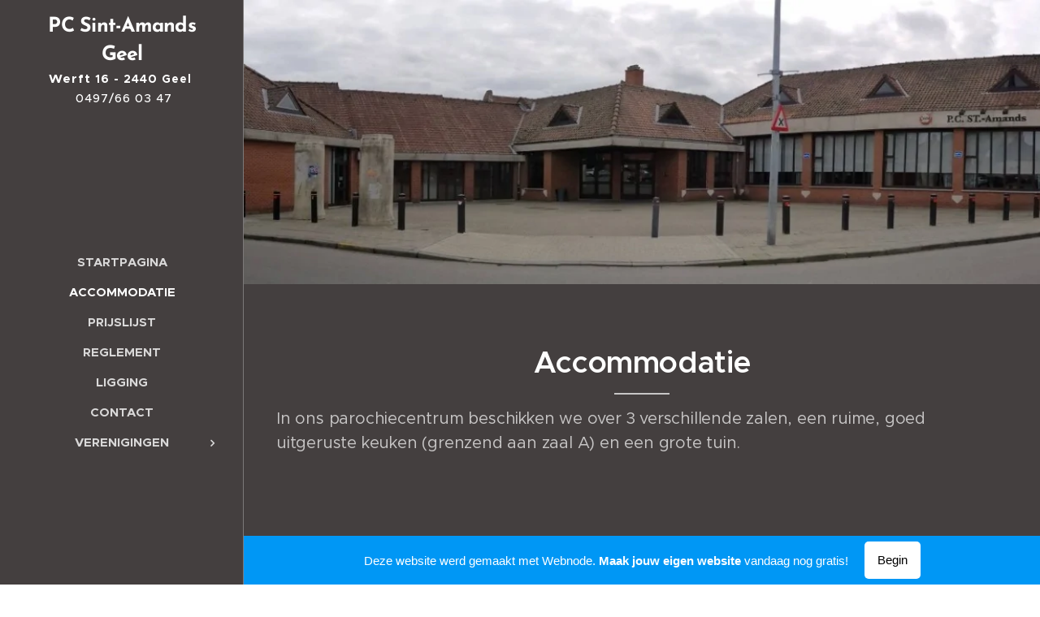

--- FILE ---
content_type: text/html; charset=UTF-8
request_url: https://pcsintamandsgeel.webnode.be/over-mij/
body_size: 22294
content:
<!DOCTYPE html>
<html class="no-js" prefix="og: https://ogp.me/ns#" lang="nl">
<head><link rel="preconnect" href="https://duyn491kcolsw.cloudfront.net" crossorigin><link rel="preconnect" href="https://fonts.gstatic.com" crossorigin><meta charset="utf-8"><link rel="icon" href="https://duyn491kcolsw.cloudfront.net/files/2d/2di/2div3h.svg?ph=d9ffb8c43f" type="image/svg+xml" sizes="any"><link rel="icon" href="https://duyn491kcolsw.cloudfront.net/files/07/07f/07fzq8.svg?ph=d9ffb8c43f" type="image/svg+xml" sizes="16x16"><link rel="icon" href="https://duyn491kcolsw.cloudfront.net/files/1j/1j3/1j3767.ico?ph=d9ffb8c43f"><link rel="apple-touch-icon" href="https://duyn491kcolsw.cloudfront.net/files/1j/1j3/1j3767.ico?ph=d9ffb8c43f"><link rel="icon" href="https://duyn491kcolsw.cloudfront.net/files/1j/1j3/1j3767.ico?ph=d9ffb8c43f">
    <meta http-equiv="X-UA-Compatible" content="IE=edge">
    <title>Accommodatie :: parochiecentrumgeelsintamands</title>
    <meta name="viewport" content="width=device-width,initial-scale=1">
    <meta name="msapplication-tap-highlight" content="no">
    
    <link href="https://duyn491kcolsw.cloudfront.net/files/0r/0rk/0rklmm.css?ph=d9ffb8c43f" media="print" rel="stylesheet">
    <link href="https://duyn491kcolsw.cloudfront.net/files/2e/2e5/2e5qgh.css?ph=d9ffb8c43f" media="screen and (min-width:100000em)" rel="stylesheet" data-type="cq" disabled>
    <link rel="stylesheet" href="https://duyn491kcolsw.cloudfront.net/files/41/41k/41kc5i.css?ph=d9ffb8c43f"><link rel="stylesheet" href="https://duyn491kcolsw.cloudfront.net/files/3b/3b2/3b2e8e.css?ph=d9ffb8c43f" media="screen and (min-width:37.5em)"><link rel="stylesheet" href="https://duyn491kcolsw.cloudfront.net/files/2v/2vp/2vpyx8.css?ph=d9ffb8c43f" data-wnd_color_scheme_file=""><link rel="stylesheet" href="https://duyn491kcolsw.cloudfront.net/files/34/34q/34qmjb.css?ph=d9ffb8c43f" data-wnd_color_scheme_desktop_file="" media="screen and (min-width:37.5em)" disabled=""><link rel="stylesheet" href="https://duyn491kcolsw.cloudfront.net/files/27/27c/27co5k.css?ph=d9ffb8c43f" data-wnd_additive_color_file=""><link rel="stylesheet" href="https://duyn491kcolsw.cloudfront.net/files/09/092/092o1g.css?ph=d9ffb8c43f" data-wnd_typography_file=""><link rel="stylesheet" href="https://duyn491kcolsw.cloudfront.net/files/0n/0nj/0njnug.css?ph=d9ffb8c43f" data-wnd_typography_desktop_file="" media="screen and (min-width:37.5em)" disabled=""><script>(()=>{let e=!1;const t=()=>{if(!e&&window.innerWidth>=600){for(let e=0,t=document.querySelectorAll('head > link[href*="css"][media="screen and (min-width:37.5em)"]');e<t.length;e++)t[e].removeAttribute("disabled");e=!0}};t(),window.addEventListener("resize",t),"container"in document.documentElement.style||fetch(document.querySelector('head > link[data-type="cq"]').getAttribute("href")).then((e=>{e.text().then((e=>{const t=document.createElement("style");document.head.appendChild(t),t.appendChild(document.createTextNode(e)),import("https://duyn491kcolsw.cloudfront.net/client/js.polyfill/container-query-polyfill.modern.js").then((()=>{let e=setInterval((function(){document.body&&(document.body.classList.add("cq-polyfill-loaded"),clearInterval(e))}),100)}))}))}))})()</script>
<link rel="preload stylesheet" href="https://duyn491kcolsw.cloudfront.net/files/2m/2m8/2m8msc.css?ph=d9ffb8c43f" as="style"><meta name="description" content="In ons parochiecentrum beschikken we over 3 verschillende zalen, een ruime, goed uitgeruste keuken (grenzend aan zaal A) en een grote tuin."><meta name="keywords" content=""><meta name="generator" content="Webnode 2"><meta name="apple-mobile-web-app-capable" content="no"><meta name="apple-mobile-web-app-status-bar-style" content="black"><meta name="format-detection" content="telephone=no">

<meta property="og:url" content="https://pcsintamandsgeel.webnode.be/over-mij/"><meta property="og:title" content="Accommodatie :: parochiecentrumgeelsintamands"><meta property="og:type" content="article"><meta property="og:description" content="In ons parochiecentrum beschikken we over 3 verschillende zalen, een ruime, goed uitgeruste keuken (grenzend aan zaal A) en een grote tuin."><meta property="og:site_name" content="parochiecentrumgeelsintamands"><meta property="og:image" content="https://d9ffb8c43f.cbaul-cdnwnd.com/f1966e366c9080b5dec7fdbbacb784fb/200000016-9cc639dbb4/700/DSC08186.JPG?ph=d9ffb8c43f"><meta property="og:article:published_time" content="2025-02-03T00:00:00+0100"><meta name="robots" content="index,follow"><link rel="canonical" href="https://pcsintamandsgeel.webnode.be/over-mij/"><script>window.checkAndChangeSvgColor=function(c){try{var a=document.getElementById(c);if(a){c=[["border","borderColor"],["outline","outlineColor"],["color","color"]];for(var h,b,d,f=[],e=0,m=c.length;e<m;e++)if(h=window.getComputedStyle(a)[c[e][1]].replace(/\s/g,"").match(/^rgb[a]?\(([0-9]{1,3}),([0-9]{1,3}),([0-9]{1,3})/i)){b="";for(var g=1;3>=g;g++)b+=("0"+parseInt(h[g],10).toString(16)).slice(-2);"0"===b.charAt(0)&&(d=parseInt(b.substr(0,2),16),d=Math.max(16,d),b=d.toString(16)+b.slice(-4));f.push(c[e][0]+"="+b)}if(f.length){var k=a.getAttribute("data-src"),l=k+(0>k.indexOf("?")?"?":"&")+f.join("&");a.src!=l&&(a.src=l,a.outerHTML=a.outerHTML)}}}catch(n){}};</script><script>
		window._gtmDataLayer = window._gtmDataLayer || [];
		(function(w,d,s,l,i){w[l]=w[l]||[];w[l].push({'gtm.start':new Date().getTime(),event:'gtm.js'});
		var f=d.getElementsByTagName(s)[0],j=d.createElement(s),dl=l!='dataLayer'?'&l='+l:'';
		j.async=true;j.src='https://www.googletagmanager.com/gtm.js?id='+i+dl;f.parentNode.insertBefore(j,f);})
		(window,document,'script','_gtmDataLayer','GTM-542MMSL');</script></head>
<body class="l wt-page ac-h ac-n l-sidebar l-d-none b-btn-r b-btn-s-l b-btn-dn b-btn-bw-1 img-d-n img-t-o img-h-z line-solid b-e-ds lbox-d c-s-n  wnd-free-bar-fixed  wnd-fe"><noscript>
				<iframe
				 src="https://www.googletagmanager.com/ns.html?id=GTM-542MMSL"
				 height="0"
				 width="0"
				 style="display:none;visibility:hidden"
				 >
				 </iframe>
			</noscript>

<div class="wnd-page l-page cs-gray ac-dolly t-t-fs-s t-t-fw-m t-t-sp-n t-t-d-t t-s-fs-s t-s-fw-l t-s-sp-n t-s-d-n t-p-fs-s t-p-fw-s t-p-sp-n t-h-fs-m t-h-fw-s t-h-sp-n t-bq-fs-m t-bq-fw-s t-bq-sp-n t-bq-d-l t-btn-fw-l t-nav-fw-s t-pd-fw-l t-nav-tt-u">
    <div class="l-w t cf t-25">
        <div class="l-bg cf">
            <div class="s-bg-l">
                
                
            </div>
        </div>
        <header class="l-h cf">
            <div class="sw cf">
	<div class="sw-c cf"><section data-space="true" class="s s-hn s-hn-sidebar wnd-mt-sidebar menu-default s-hn-slogan logo-sidebar sc-m wnd-background-solid  hm-claims wnd-nav-border wnd-nav-sticky">
	<div class="s-w">
		<div class="s-o">
			<div class="s-bg">
                <div class="s-bg-l" style="background-color:#443f3f">
                    
                    
                </div>
			</div>
			<div class="h-w h-f wnd-fixed">
				<div class="s-i">
					<div class="n-l">
						<div class="s-c menu-nav">
							<div class="logo-block">
								<div class="b b-l logo logo-default logo-nb brandon-grotesque wnd-logo-with-text logo-25 b-ls-l">
	<div class="b-l-c logo-content">
		<a class="b-l-link logo-link" href="/home/">

			

			

			<div class="b-l-br logo-br"></div>

			<div class="b-l-text logo-text-wrapper">
				<div class="b-l-text-w logo-text">
					<span class="b-l-text-c logo-text-cell"><strong>PC Sint-Amands Geel</strong></span>
				</div>
			</div>

		</a>
	</div>
</div>
								<div class="logo-slogan claim">
									<span class="sit b slogan-13 claim-default claim-nb">
	<span class="sit-w"><span class="sit-c"><font class="wnd-font-size-110"><strong><font class="wnd-font-size-110">Werft</font> 16 - 2440 Geel&nbsp; &nbsp;&nbsp;</strong>0497/66
03 47<b>&nbsp;</b></font></span></span>
</span>
								</div>
							</div>

                            <div class="nav-wrapper">

                                <div class="cart-block">
                                    
                                </div>

                                

                                <div id="menu-mobile">
                                    <a href="#" id="menu-submit"><span></span>Menu</a>
                                </div>

                                <div id="menu-block">
                                    <nav id="menu" data-type="vertical"><div class="menu-font menu-wrapper">
	<a href="#" class="menu-close" rel="nofollow" title="Close Menu"></a>
	<ul role="menubar" aria-label="Menu" class="level-1">
		<li role="none" class="wnd-homepage">
			<a class="menu-item" role="menuitem" href="/home/"><span class="menu-item-text">Startpagina</span></a>
			
		</li><li role="none" class="wnd-active wnd-active-path">
			<a class="menu-item" role="menuitem" href="/over-mij/"><span class="menu-item-text">Accommodatie</span></a>
			
		</li><li role="none">
			<a class="menu-item" role="menuitem" href="/prijslijst2/"><span class="menu-item-text">Prijslijst</span></a>
			
		</li><li role="none">
			<a class="menu-item" role="menuitem" href="/reglement/"><span class="menu-item-text">Reglement</span></a>
			
		</li><li role="none">
			<a class="menu-item" role="menuitem" href="/prijslijst/"><span class="menu-item-text">Ligging</span></a>
			
		</li><li role="none">
			<a class="menu-item" role="menuitem" href="/contact/"><span class="menu-item-text">Contact</span></a>
			
		</li><li role="none" class="wnd-with-submenu">
			<a class="menu-item" role="menuitem" href="/verenigingen/"><span class="menu-item-text">Verenigingen</span></a>
			<ul role="menubar" aria-label="Menu" class="level-2">
		<li role="none">
			<a class="menu-item" role="menuitem" href="/zangkoor/"><span class="menu-item-text">Zangkoor</span></a>
			
		</li><li role="none">
			<a class="menu-item" role="menuitem" href="/kwb-sint-amands/"><span class="menu-item-text">RAAK</span></a>
			
		</li><li role="none">
			<a class="menu-item" role="menuitem" href="/tuinhier/"><span class="menu-item-text">Gidsen</span></a>
			
		</li><li role="none">
			<a class="menu-item" role="menuitem" href="/femma/"><span class="menu-item-text">Okra</span></a>
			
		</li><li role="none">
			<a class="menu-item" role="menuitem" href="/samana/"><span class="menu-item-text">Samana</span></a>
			
		</li>
	</ul>
		</li>
	</ul>
	<span class="more-text">Meer pagina's</span>
</div></nav>
                                    <div class="scrollup"></div>
                                    <div class="scrolldown"></div>
                                </div>

                            </div>
						</div>
					</div>
				</div>
			</div>
		</div>
	</div>
</section></div>
</div>
        </header>
        <main class="l-m cf">
            <div class="sw cf">
	<div class="sw-c cf"><section class="s s-hm s-hm-claims cf sc-m wnd-background-image  wnd-w-narrow wnd-s-high wnd-h-auto wnd-nh-m wnd-p-cc hn-slogan">
	<div class="s-w cf">
		<div class="s-o cf">
			<div class="s-bg">
                <div class="s-bg-l wnd-background-image fx-none bgpos-center-center bgatt-scroll">
                    <picture><source type="image/webp" srcset="https://d9ffb8c43f.cbaul-cdnwnd.com/f1966e366c9080b5dec7fdbbacb784fb/200000178-c775fc7762/700/image-crop-200000056-1.webp?ph=d9ffb8c43f 700w, https://d9ffb8c43f.cbaul-cdnwnd.com/f1966e366c9080b5dec7fdbbacb784fb/200000178-c775fc7762/image-crop-200000056-1.webp?ph=d9ffb8c43f 1920w, https://d9ffb8c43f.cbaul-cdnwnd.com/f1966e366c9080b5dec7fdbbacb784fb/200000178-c775fc7762/image-crop-200000056-1.webp?ph=d9ffb8c43f 2x" sizes="100vw" ><img src="https://d9ffb8c43f.cbaul-cdnwnd.com/f1966e366c9080b5dec7fdbbacb784fb/200000099-e50d0e6034/image-crop-200000056-1.jpeg?ph=d9ffb8c43f" width="1920" height="337" alt="" fetchpriority="high" ></picture>
                    
                </div>
			</div>
			<div class="h-c s-c">
				<div class="h-c-b">
					<div class="h-c-b-i">
						<h1 class="claim cf"><span class="sit b claim-default claim-nb proxima-nova claim-80">
	<span class="sit-w"><span class="sit-c"></span></span>
</span></h1>
					</div>
				</div>
			</div>
		</div>
	</div>
</section><section class="s s-basic cf sc-m wnd-background-solid  wnd-w-narrow wnd-s-normal wnd-h-auto">
	<div class="s-w cf">
		<div class="s-o s-fs cf">
			<div class="s-bg cf">
				<div class="s-bg-l" style="background-color:#443f3f">
                    
					
				</div>
			</div>
			<div class="s-c s-fs cf">
				<div class="ez cf wnd-no-cols">
	<div class="ez-c"><div class="b b-text cf">
	<div class="b-c b-text-c b-s b-s-t60 b-s-b60 b-cs cf"><h1 class="wnd-align-center"><strong>Accommodatie</strong></h1>

<h3 class="wnd-align-left">In ons parochiecentrum beschikken we over 3 verschillende zalen, een ruime, goed uitgeruste keuken (grenzend aan zaal A) en een grote tuin.</h3>
</div>
</div></div>
</div>
			</div>
		</div>
	</div>
</section><section class="s s-basic cf sc-m wnd-background-solid  wnd-w-narrow wnd-s-normal wnd-h-auto">
	<div class="s-w cf">
		<div class="s-o s-fs cf">
			<div class="s-bg cf">
				<div class="s-bg-l" style="background-color:#443f3f">
                    
					
				</div>
			</div>
			<div class="s-c s-fs cf">
				<div class="ez cf">
	<div class="ez-c"><div class="b b-text cf">
	<div class="b-c b-text-c b-s b-s-t60 b-s-b60 b-cs cf"><h1 style="text-align:left">Zaal A</h1>
</div>
</div><div class="cw cf">
	<div class="cw-c cf"><div class="c cf" style="width:50%;">
	<div class="c-c cf"><div class="b-img b-img-default b b-s cf wnd-orientation-landscape wnd-type-image img-s-n" style="margin-left:0;margin-right:0;" id="wnd_ImageBlock_226357">
	<div class="b-img-w">
		<div class="b-img-c" style="padding-bottom:75%;text-align:center;">
            <picture><source type="image/webp" srcset="https://d9ffb8c43f.cbaul-cdnwnd.com/f1966e366c9080b5dec7fdbbacb784fb/200000144-c9389c938c/450/DSC08186.webp?ph=d9ffb8c43f 450w, https://d9ffb8c43f.cbaul-cdnwnd.com/f1966e366c9080b5dec7fdbbacb784fb/200000144-c9389c938c/700/DSC08186.webp?ph=d9ffb8c43f 700w, https://d9ffb8c43f.cbaul-cdnwnd.com/f1966e366c9080b5dec7fdbbacb784fb/200000144-c9389c938c/DSC08186.webp?ph=d9ffb8c43f 1920w" sizes="(min-width: 600px) calc(100vw * 0.75), 100vw" ><img id="wnd_ImageBlock_226357_img" src="https://d9ffb8c43f.cbaul-cdnwnd.com/f1966e366c9080b5dec7fdbbacb784fb/200000016-9cc639dbb4/DSC08186.JPG?ph=d9ffb8c43f" alt="" width="1920" height="1440" loading="lazy" style="top:0%;left:0%;width:100%;height:100%;position:absolute;" ></picture>
			</div>
		
	</div>
</div></div>
</div><div class="c cf" style="width:50%;">
	<div class="c-c cf"><div class="b b-text cf">
	<div class="b-c b-text-c b-s b-s-t60 b-s-b60 b-cs cf"><p>Dit is de grootste zaal met een <b>capaciteit van 250 personen (zittend).</b>  Deze zaal is uitermate geschikt voor feesten, vaten, koffietafels, grote evenementen en activiteiten, tentoonstellingen...</p><p>Achteraan de zaal bevindt er zich een toog met aansluitingen voor vaten, een koeltoog en een koelberging.&nbsp;</p><p>Grenzend aan de zaal is er een grote, goed uitgeruste keuken. Alle apparatuur, keukengerief, bestek en borden zijn hier ruim aanwezig. Meer info hieronder.</p><p>Indien gewenst, kan u ook gratis gebruik maken van onze tuin. Ideaal voor een tuinfeest, barbecue of om een springkasteel te plaatsen. Meer info hieronder.</p>
</div>
</div></div>
</div></div>
</div><div class="gal-app b-gal b b-s" id="wnd_PhotoGalleryBlock_60354" data-content="{&quot;variant&quot;:&quot;slideshow&quot;,&quot;gridCount&quot;:4,&quot;id&quot;:&quot;wnd_PhotoGalleryBlock_60354&quot;,&quot;items&quot;:[{&quot;id&quot;:200000066,&quot;title&quot;:&quot;&quot;,&quot;orientation&quot;:&quot;landscape&quot;,&quot;aspectRatio&quot;:&quot;4:3&quot;,&quot;size&quot;:{&quot;width&quot;:1920,&quot;height&quot;:1440},&quot;img&quot;:{&quot;mimeType&quot;:&quot;image/jpeg&quot;,&quot;src&quot;:&quot;https://d9ffb8c43f.cbaul-cdnwnd.com/f1966e366c9080b5dec7fdbbacb784fb/200000066-a39e6a4934/54462504_1217512158399074_4488670943819857920_n-9.jpg?ph=d9ffb8c43f&quot;},&quot;sources&quot;:[{&quot;mimeType&quot;:&quot;image/jpeg&quot;,&quot;sizes&quot;:[{&quot;width&quot;:450,&quot;height&quot;:338,&quot;src&quot;:&quot;https://d9ffb8c43f.cbaul-cdnwnd.com/f1966e366c9080b5dec7fdbbacb784fb/200000066-a39e6a4934/450/54462504_1217512158399074_4488670943819857920_n-9.jpg?ph=d9ffb8c43f&quot;},{&quot;width&quot;:700,&quot;height&quot;:525,&quot;src&quot;:&quot;https://d9ffb8c43f.cbaul-cdnwnd.com/f1966e366c9080b5dec7fdbbacb784fb/200000066-a39e6a4934/700/54462504_1217512158399074_4488670943819857920_n-9.jpg?ph=d9ffb8c43f&quot;},{&quot;width&quot;:1920,&quot;height&quot;:1440,&quot;src&quot;:&quot;https://d9ffb8c43f.cbaul-cdnwnd.com/f1966e366c9080b5dec7fdbbacb784fb/200000066-a39e6a4934/54462504_1217512158399074_4488670943819857920_n-9.jpg?ph=d9ffb8c43f&quot;}]},{&quot;mimeType&quot;:&quot;image/webp&quot;,&quot;sizes&quot;:[{&quot;width&quot;:450,&quot;height&quot;:338,&quot;src&quot;:&quot;https://d9ffb8c43f.cbaul-cdnwnd.com/f1966e366c9080b5dec7fdbbacb784fb/200000160-4fb404fb43/450/54462504_1217512158399074_4488670943819857920_n-9.webp?ph=d9ffb8c43f&quot;},{&quot;width&quot;:700,&quot;height&quot;:525,&quot;src&quot;:&quot;https://d9ffb8c43f.cbaul-cdnwnd.com/f1966e366c9080b5dec7fdbbacb784fb/200000160-4fb404fb43/700/54462504_1217512158399074_4488670943819857920_n-9.webp?ph=d9ffb8c43f&quot;},{&quot;width&quot;:1920,&quot;height&quot;:1440,&quot;src&quot;:&quot;https://d9ffb8c43f.cbaul-cdnwnd.com/f1966e366c9080b5dec7fdbbacb784fb/200000160-4fb404fb43/54462504_1217512158399074_4488670943819857920_n-9.webp?ph=d9ffb8c43f&quot;}]}]},{&quot;id&quot;:200000019,&quot;title&quot;:&quot;&quot;,&quot;orientation&quot;:&quot;landscape&quot;,&quot;aspectRatio&quot;:&quot;4:3&quot;,&quot;size&quot;:{&quot;width&quot;:1024,&quot;height&quot;:768},&quot;img&quot;:{&quot;mimeType&quot;:&quot;image/jpeg&quot;,&quot;src&quot;:&quot;https://d9ffb8c43f.cbaul-cdnwnd.com/f1966e366c9080b5dec7fdbbacb784fb/200000019-a87bba9753/021-7.JPG?ph=d9ffb8c43f&quot;},&quot;sources&quot;:[{&quot;mimeType&quot;:&quot;image/jpeg&quot;,&quot;sizes&quot;:[{&quot;width&quot;:450,&quot;height&quot;:338,&quot;src&quot;:&quot;https://d9ffb8c43f.cbaul-cdnwnd.com/f1966e366c9080b5dec7fdbbacb784fb/200000019-a87bba9753/450/021-7.JPG?ph=d9ffb8c43f&quot;},{&quot;width&quot;:700,&quot;height&quot;:525,&quot;src&quot;:&quot;https://d9ffb8c43f.cbaul-cdnwnd.com/f1966e366c9080b5dec7fdbbacb784fb/200000019-a87bba9753/700/021-7.JPG?ph=d9ffb8c43f&quot;},{&quot;width&quot;:1024,&quot;height&quot;:768,&quot;src&quot;:&quot;https://d9ffb8c43f.cbaul-cdnwnd.com/f1966e366c9080b5dec7fdbbacb784fb/200000019-a87bba9753/021-7.JPG?ph=d9ffb8c43f&quot;}]},{&quot;mimeType&quot;:&quot;image/webp&quot;,&quot;sizes&quot;:[{&quot;width&quot;:450,&quot;height&quot;:338,&quot;src&quot;:&quot;https://d9ffb8c43f.cbaul-cdnwnd.com/f1966e366c9080b5dec7fdbbacb784fb/200000152-93bb393bb6/450/021-7.webp?ph=d9ffb8c43f&quot;},{&quot;width&quot;:700,&quot;height&quot;:525,&quot;src&quot;:&quot;https://d9ffb8c43f.cbaul-cdnwnd.com/f1966e366c9080b5dec7fdbbacb784fb/200000152-93bb393bb6/700/021-7.webp?ph=d9ffb8c43f&quot;},{&quot;width&quot;:1024,&quot;height&quot;:768,&quot;src&quot;:&quot;https://d9ffb8c43f.cbaul-cdnwnd.com/f1966e366c9080b5dec7fdbbacb784fb/200000152-93bb393bb6/021-7.webp?ph=d9ffb8c43f&quot;}]}]},{&quot;id&quot;:200000068,&quot;title&quot;:&quot;&quot;,&quot;orientation&quot;:&quot;landscape&quot;,&quot;aspectRatio&quot;:&quot;4:3&quot;,&quot;size&quot;:{&quot;width&quot;:1920,&quot;height&quot;:1440},&quot;img&quot;:{&quot;mimeType&quot;:&quot;image/jpeg&quot;,&quot;src&quot;:&quot;https://d9ffb8c43f.cbaul-cdnwnd.com/f1966e366c9080b5dec7fdbbacb784fb/200000068-9bcc29cc20/54002560_2322519754669963_3546703488169803776_n-9.jpg?ph=d9ffb8c43f&quot;},&quot;sources&quot;:[{&quot;mimeType&quot;:&quot;image/jpeg&quot;,&quot;sizes&quot;:[{&quot;width&quot;:450,&quot;height&quot;:338,&quot;src&quot;:&quot;https://d9ffb8c43f.cbaul-cdnwnd.com/f1966e366c9080b5dec7fdbbacb784fb/200000068-9bcc29cc20/450/54002560_2322519754669963_3546703488169803776_n-9.jpg?ph=d9ffb8c43f&quot;},{&quot;width&quot;:700,&quot;height&quot;:525,&quot;src&quot;:&quot;https://d9ffb8c43f.cbaul-cdnwnd.com/f1966e366c9080b5dec7fdbbacb784fb/200000068-9bcc29cc20/700/54002560_2322519754669963_3546703488169803776_n-9.jpg?ph=d9ffb8c43f&quot;},{&quot;width&quot;:1920,&quot;height&quot;:1440,&quot;src&quot;:&quot;https://d9ffb8c43f.cbaul-cdnwnd.com/f1966e366c9080b5dec7fdbbacb784fb/200000068-9bcc29cc20/54002560_2322519754669963_3546703488169803776_n-9.jpg?ph=d9ffb8c43f&quot;}]},{&quot;mimeType&quot;:&quot;image/webp&quot;,&quot;sizes&quot;:[{&quot;width&quot;:450,&quot;height&quot;:338,&quot;src&quot;:&quot;https://d9ffb8c43f.cbaul-cdnwnd.com/f1966e366c9080b5dec7fdbbacb784fb/200000162-50be650be9/450/54002560_2322519754669963_3546703488169803776_n-9.webp?ph=d9ffb8c43f&quot;},{&quot;width&quot;:700,&quot;height&quot;:525,&quot;src&quot;:&quot;https://d9ffb8c43f.cbaul-cdnwnd.com/f1966e366c9080b5dec7fdbbacb784fb/200000162-50be650be9/700/54002560_2322519754669963_3546703488169803776_n-9.webp?ph=d9ffb8c43f&quot;},{&quot;width&quot;:1920,&quot;height&quot;:1440,&quot;src&quot;:&quot;https://d9ffb8c43f.cbaul-cdnwnd.com/f1966e366c9080b5dec7fdbbacb784fb/200000162-50be650be9/54002560_2322519754669963_3546703488169803776_n-9.webp?ph=d9ffb8c43f&quot;}]}]},{&quot;id&quot;:200000067,&quot;title&quot;:&quot;&quot;,&quot;orientation&quot;:&quot;landscape&quot;,&quot;aspectRatio&quot;:&quot;4:3&quot;,&quot;size&quot;:{&quot;width&quot;:1920,&quot;height&quot;:1440},&quot;img&quot;:{&quot;mimeType&quot;:&quot;image/jpeg&quot;,&quot;src&quot;:&quot;https://d9ffb8c43f.cbaul-cdnwnd.com/f1966e366c9080b5dec7fdbbacb784fb/200000067-298b62a876/54433963_2180243662022735_2097560868001677312_n-5.jpg?ph=d9ffb8c43f&quot;},&quot;sources&quot;:[{&quot;mimeType&quot;:&quot;image/jpeg&quot;,&quot;sizes&quot;:[{&quot;width&quot;:450,&quot;height&quot;:338,&quot;src&quot;:&quot;https://d9ffb8c43f.cbaul-cdnwnd.com/f1966e366c9080b5dec7fdbbacb784fb/200000067-298b62a876/450/54433963_2180243662022735_2097560868001677312_n-5.jpg?ph=d9ffb8c43f&quot;},{&quot;width&quot;:700,&quot;height&quot;:525,&quot;src&quot;:&quot;https://d9ffb8c43f.cbaul-cdnwnd.com/f1966e366c9080b5dec7fdbbacb784fb/200000067-298b62a876/700/54433963_2180243662022735_2097560868001677312_n-5.jpg?ph=d9ffb8c43f&quot;},{&quot;width&quot;:1920,&quot;height&quot;:1440,&quot;src&quot;:&quot;https://d9ffb8c43f.cbaul-cdnwnd.com/f1966e366c9080b5dec7fdbbacb784fb/200000067-298b62a876/54433963_2180243662022735_2097560868001677312_n-5.jpg?ph=d9ffb8c43f&quot;}]},{&quot;mimeType&quot;:&quot;image/webp&quot;,&quot;sizes&quot;:[{&quot;width&quot;:450,&quot;height&quot;:338,&quot;src&quot;:&quot;https://d9ffb8c43f.cbaul-cdnwnd.com/f1966e366c9080b5dec7fdbbacb784fb/200000161-3b8f73b8f9/450/54433963_2180243662022735_2097560868001677312_n-5.webp?ph=d9ffb8c43f&quot;},{&quot;width&quot;:700,&quot;height&quot;:525,&quot;src&quot;:&quot;https://d9ffb8c43f.cbaul-cdnwnd.com/f1966e366c9080b5dec7fdbbacb784fb/200000161-3b8f73b8f9/700/54433963_2180243662022735_2097560868001677312_n-5.webp?ph=d9ffb8c43f&quot;},{&quot;width&quot;:1920,&quot;height&quot;:1440,&quot;src&quot;:&quot;https://d9ffb8c43f.cbaul-cdnwnd.com/f1966e366c9080b5dec7fdbbacb784fb/200000161-3b8f73b8f9/54433963_2180243662022735_2097560868001677312_n-5.webp?ph=d9ffb8c43f&quot;}]}]},{&quot;id&quot;:200000070,&quot;title&quot;:&quot;&quot;,&quot;orientation&quot;:&quot;landscape&quot;,&quot;aspectRatio&quot;:&quot;4:3&quot;,&quot;size&quot;:{&quot;width&quot;:1920,&quot;height&quot;:1440},&quot;img&quot;:{&quot;mimeType&quot;:&quot;image/jpeg&quot;,&quot;src&quot;:&quot;https://d9ffb8c43f.cbaul-cdnwnd.com/f1966e366c9080b5dec7fdbbacb784fb/200000070-b04a3b142e/53160212_2435287743150440_2241951926121922560_n-3.jpg?ph=d9ffb8c43f&quot;},&quot;sources&quot;:[{&quot;mimeType&quot;:&quot;image/jpeg&quot;,&quot;sizes&quot;:[{&quot;width&quot;:450,&quot;height&quot;:338,&quot;src&quot;:&quot;https://d9ffb8c43f.cbaul-cdnwnd.com/f1966e366c9080b5dec7fdbbacb784fb/200000070-b04a3b142e/450/53160212_2435287743150440_2241951926121922560_n-3.jpg?ph=d9ffb8c43f&quot;},{&quot;width&quot;:700,&quot;height&quot;:525,&quot;src&quot;:&quot;https://d9ffb8c43f.cbaul-cdnwnd.com/f1966e366c9080b5dec7fdbbacb784fb/200000070-b04a3b142e/700/53160212_2435287743150440_2241951926121922560_n-3.jpg?ph=d9ffb8c43f&quot;},{&quot;width&quot;:1920,&quot;height&quot;:1440,&quot;src&quot;:&quot;https://d9ffb8c43f.cbaul-cdnwnd.com/f1966e366c9080b5dec7fdbbacb784fb/200000070-b04a3b142e/53160212_2435287743150440_2241951926121922560_n-3.jpg?ph=d9ffb8c43f&quot;}]},{&quot;mimeType&quot;:&quot;image/webp&quot;,&quot;sizes&quot;:[{&quot;width&quot;:450,&quot;height&quot;:338,&quot;src&quot;:&quot;https://d9ffb8c43f.cbaul-cdnwnd.com/f1966e366c9080b5dec7fdbbacb784fb/200000163-657ac657b0/450/53160212_2435287743150440_2241951926121922560_n-3.webp?ph=d9ffb8c43f&quot;},{&quot;width&quot;:700,&quot;height&quot;:525,&quot;src&quot;:&quot;https://d9ffb8c43f.cbaul-cdnwnd.com/f1966e366c9080b5dec7fdbbacb784fb/200000163-657ac657b0/700/53160212_2435287743150440_2241951926121922560_n-3.webp?ph=d9ffb8c43f&quot;},{&quot;width&quot;:1920,&quot;height&quot;:1440,&quot;src&quot;:&quot;https://d9ffb8c43f.cbaul-cdnwnd.com/f1966e366c9080b5dec7fdbbacb784fb/200000163-657ac657b0/53160212_2435287743150440_2241951926121922560_n-3.webp?ph=d9ffb8c43f&quot;}]}]},{&quot;id&quot;:200000071,&quot;title&quot;:&quot;&quot;,&quot;orientation&quot;:&quot;landscape&quot;,&quot;aspectRatio&quot;:&quot;4:3&quot;,&quot;size&quot;:{&quot;width&quot;:1920,&quot;height&quot;:1440},&quot;img&quot;:{&quot;mimeType&quot;:&quot;image/jpeg&quot;,&quot;src&quot;:&quot;https://d9ffb8c43f.cbaul-cdnwnd.com/f1966e366c9080b5dec7fdbbacb784fb/200000071-6de346edbd/54728355_2212745488789077_1062123731305889792_n-4.jpg?ph=d9ffb8c43f&quot;},&quot;sources&quot;:[{&quot;mimeType&quot;:&quot;image/jpeg&quot;,&quot;sizes&quot;:[{&quot;width&quot;:450,&quot;height&quot;:338,&quot;src&quot;:&quot;https://d9ffb8c43f.cbaul-cdnwnd.com/f1966e366c9080b5dec7fdbbacb784fb/200000071-6de346edbd/450/54728355_2212745488789077_1062123731305889792_n-4.jpg?ph=d9ffb8c43f&quot;},{&quot;width&quot;:700,&quot;height&quot;:525,&quot;src&quot;:&quot;https://d9ffb8c43f.cbaul-cdnwnd.com/f1966e366c9080b5dec7fdbbacb784fb/200000071-6de346edbd/700/54728355_2212745488789077_1062123731305889792_n-4.jpg?ph=d9ffb8c43f&quot;},{&quot;width&quot;:1920,&quot;height&quot;:1440,&quot;src&quot;:&quot;https://d9ffb8c43f.cbaul-cdnwnd.com/f1966e366c9080b5dec7fdbbacb784fb/200000071-6de346edbd/54728355_2212745488789077_1062123731305889792_n-4.jpg?ph=d9ffb8c43f&quot;}]},{&quot;mimeType&quot;:&quot;image/webp&quot;,&quot;sizes&quot;:[{&quot;width&quot;:450,&quot;height&quot;:338,&quot;src&quot;:&quot;https://d9ffb8c43f.cbaul-cdnwnd.com/f1966e366c9080b5dec7fdbbacb784fb/200000164-716f2716f4/450/54728355_2212745488789077_1062123731305889792_n-4.webp?ph=d9ffb8c43f&quot;},{&quot;width&quot;:700,&quot;height&quot;:525,&quot;src&quot;:&quot;https://d9ffb8c43f.cbaul-cdnwnd.com/f1966e366c9080b5dec7fdbbacb784fb/200000164-716f2716f4/700/54728355_2212745488789077_1062123731305889792_n-4.webp?ph=d9ffb8c43f&quot;},{&quot;width&quot;:1920,&quot;height&quot;:1440,&quot;src&quot;:&quot;https://d9ffb8c43f.cbaul-cdnwnd.com/f1966e366c9080b5dec7fdbbacb784fb/200000164-716f2716f4/54728355_2212745488789077_1062123731305889792_n-4.webp?ph=d9ffb8c43f&quot;}]}]},{&quot;id&quot;:200000074,&quot;title&quot;:&quot;&quot;,&quot;orientation&quot;:&quot;landscape&quot;,&quot;aspectRatio&quot;:&quot;4:3&quot;,&quot;size&quot;:{&quot;width&quot;:1920,&quot;height&quot;:1440},&quot;img&quot;:{&quot;mimeType&quot;:&quot;image/jpeg&quot;,&quot;src&quot;:&quot;https://d9ffb8c43f.cbaul-cdnwnd.com/f1966e366c9080b5dec7fdbbacb784fb/200000074-aa780ab6d3/54256934_2264778973740852_8371269646522777600_n-7.jpg?ph=d9ffb8c43f&quot;},&quot;sources&quot;:[{&quot;mimeType&quot;:&quot;image/jpeg&quot;,&quot;sizes&quot;:[{&quot;width&quot;:450,&quot;height&quot;:338,&quot;src&quot;:&quot;https://d9ffb8c43f.cbaul-cdnwnd.com/f1966e366c9080b5dec7fdbbacb784fb/200000074-aa780ab6d3/450/54256934_2264778973740852_8371269646522777600_n-7.jpg?ph=d9ffb8c43f&quot;},{&quot;width&quot;:700,&quot;height&quot;:525,&quot;src&quot;:&quot;https://d9ffb8c43f.cbaul-cdnwnd.com/f1966e366c9080b5dec7fdbbacb784fb/200000074-aa780ab6d3/700/54256934_2264778973740852_8371269646522777600_n-7.jpg?ph=d9ffb8c43f&quot;},{&quot;width&quot;:1920,&quot;height&quot;:1440,&quot;src&quot;:&quot;https://d9ffb8c43f.cbaul-cdnwnd.com/f1966e366c9080b5dec7fdbbacb784fb/200000074-aa780ab6d3/54256934_2264778973740852_8371269646522777600_n-7.jpg?ph=d9ffb8c43f&quot;}]},{&quot;mimeType&quot;:&quot;image/webp&quot;,&quot;sizes&quot;:[{&quot;width&quot;:450,&quot;height&quot;:338,&quot;src&quot;:&quot;https://d9ffb8c43f.cbaul-cdnwnd.com/f1966e366c9080b5dec7fdbbacb784fb/200000166-4d07a4d07d/450/54256934_2264778973740852_8371269646522777600_n-7.webp?ph=d9ffb8c43f&quot;},{&quot;width&quot;:700,&quot;height&quot;:525,&quot;src&quot;:&quot;https://d9ffb8c43f.cbaul-cdnwnd.com/f1966e366c9080b5dec7fdbbacb784fb/200000166-4d07a4d07d/700/54256934_2264778973740852_8371269646522777600_n-7.webp?ph=d9ffb8c43f&quot;},{&quot;width&quot;:1920,&quot;height&quot;:1440,&quot;src&quot;:&quot;https://d9ffb8c43f.cbaul-cdnwnd.com/f1966e366c9080b5dec7fdbbacb784fb/200000166-4d07a4d07d/54256934_2264778973740852_8371269646522777600_n-7.webp?ph=d9ffb8c43f&quot;}]}]},{&quot;id&quot;:200000073,&quot;title&quot;:&quot;&quot;,&quot;orientation&quot;:&quot;landscape&quot;,&quot;aspectRatio&quot;:&quot;4:3&quot;,&quot;size&quot;:{&quot;width&quot;:1920,&quot;height&quot;:1440},&quot;img&quot;:{&quot;mimeType&quot;:&quot;image/jpeg&quot;,&quot;src&quot;:&quot;https://d9ffb8c43f.cbaul-cdnwnd.com/f1966e366c9080b5dec7fdbbacb784fb/200000073-23ade24a22/54800171_1124559417738570_1351023125923364864_n-6.jpg?ph=d9ffb8c43f&quot;},&quot;sources&quot;:[{&quot;mimeType&quot;:&quot;image/jpeg&quot;,&quot;sizes&quot;:[{&quot;width&quot;:450,&quot;height&quot;:338,&quot;src&quot;:&quot;https://d9ffb8c43f.cbaul-cdnwnd.com/f1966e366c9080b5dec7fdbbacb784fb/200000073-23ade24a22/450/54800171_1124559417738570_1351023125923364864_n-6.jpg?ph=d9ffb8c43f&quot;},{&quot;width&quot;:700,&quot;height&quot;:525,&quot;src&quot;:&quot;https://d9ffb8c43f.cbaul-cdnwnd.com/f1966e366c9080b5dec7fdbbacb784fb/200000073-23ade24a22/700/54800171_1124559417738570_1351023125923364864_n-6.jpg?ph=d9ffb8c43f&quot;},{&quot;width&quot;:1920,&quot;height&quot;:1440,&quot;src&quot;:&quot;https://d9ffb8c43f.cbaul-cdnwnd.com/f1966e366c9080b5dec7fdbbacb784fb/200000073-23ade24a22/54800171_1124559417738570_1351023125923364864_n-6.jpg?ph=d9ffb8c43f&quot;}]},{&quot;mimeType&quot;:&quot;image/webp&quot;,&quot;sizes&quot;:[{&quot;width&quot;:450,&quot;height&quot;:338,&quot;src&quot;:&quot;https://d9ffb8c43f.cbaul-cdnwnd.com/f1966e366c9080b5dec7fdbbacb784fb/200000165-2a7fb2a7fe/450/54800171_1124559417738570_1351023125923364864_n-6.webp?ph=d9ffb8c43f&quot;},{&quot;width&quot;:700,&quot;height&quot;:525,&quot;src&quot;:&quot;https://d9ffb8c43f.cbaul-cdnwnd.com/f1966e366c9080b5dec7fdbbacb784fb/200000165-2a7fb2a7fe/700/54800171_1124559417738570_1351023125923364864_n-6.webp?ph=d9ffb8c43f&quot;},{&quot;width&quot;:1920,&quot;height&quot;:1440,&quot;src&quot;:&quot;https://d9ffb8c43f.cbaul-cdnwnd.com/f1966e366c9080b5dec7fdbbacb784fb/200000165-2a7fb2a7fe/54800171_1124559417738570_1351023125923364864_n-6.webp?ph=d9ffb8c43f&quot;}]}]},{&quot;id&quot;:200000027,&quot;title&quot;:&quot;&quot;,&quot;orientation&quot;:&quot;landscape&quot;,&quot;aspectRatio&quot;:&quot;4:3&quot;,&quot;size&quot;:{&quot;width&quot;:1920,&quot;height&quot;:1440},&quot;img&quot;:{&quot;mimeType&quot;:&quot;image/jpeg&quot;,&quot;src&quot;:&quot;https://d9ffb8c43f.cbaul-cdnwnd.com/f1966e366c9080b5dec7fdbbacb784fb/200000027-a877da97bf/DSC08186-7.JPG?ph=d9ffb8c43f&quot;},&quot;sources&quot;:[{&quot;mimeType&quot;:&quot;image/jpeg&quot;,&quot;sizes&quot;:[{&quot;width&quot;:450,&quot;height&quot;:338,&quot;src&quot;:&quot;https://d9ffb8c43f.cbaul-cdnwnd.com/f1966e366c9080b5dec7fdbbacb784fb/200000027-a877da97bf/450/DSC08186-7.JPG?ph=d9ffb8c43f&quot;},{&quot;width&quot;:700,&quot;height&quot;:525,&quot;src&quot;:&quot;https://d9ffb8c43f.cbaul-cdnwnd.com/f1966e366c9080b5dec7fdbbacb784fb/200000027-a877da97bf/700/DSC08186-7.JPG?ph=d9ffb8c43f&quot;},{&quot;width&quot;:1920,&quot;height&quot;:1440,&quot;src&quot;:&quot;https://d9ffb8c43f.cbaul-cdnwnd.com/f1966e366c9080b5dec7fdbbacb784fb/200000027-a877da97bf/DSC08186-7.JPG?ph=d9ffb8c43f&quot;}]},{&quot;mimeType&quot;:&quot;image/webp&quot;,&quot;sizes&quot;:[{&quot;width&quot;:450,&quot;height&quot;:338,&quot;src&quot;:&quot;https://d9ffb8c43f.cbaul-cdnwnd.com/f1966e366c9080b5dec7fdbbacb784fb/200000155-822d0822d2/450/DSC08186-7.webp?ph=d9ffb8c43f&quot;},{&quot;width&quot;:700,&quot;height&quot;:525,&quot;src&quot;:&quot;https://d9ffb8c43f.cbaul-cdnwnd.com/f1966e366c9080b5dec7fdbbacb784fb/200000155-822d0822d2/700/DSC08186-7.webp?ph=d9ffb8c43f&quot;},{&quot;width&quot;:1920,&quot;height&quot;:1440,&quot;src&quot;:&quot;https://d9ffb8c43f.cbaul-cdnwnd.com/f1966e366c9080b5dec7fdbbacb784fb/200000155-822d0822d2/DSC08186-7.webp?ph=d9ffb8c43f&quot;}]}]},{&quot;id&quot;:200000023,&quot;title&quot;:&quot;&quot;,&quot;orientation&quot;:&quot;landscape&quot;,&quot;aspectRatio&quot;:&quot;4:3&quot;,&quot;size&quot;:{&quot;width&quot;:1024,&quot;height&quot;:768},&quot;img&quot;:{&quot;mimeType&quot;:&quot;image/jpeg&quot;,&quot;src&quot;:&quot;https://d9ffb8c43f.cbaul-cdnwnd.com/f1966e366c9080b5dec7fdbbacb784fb/200000023-3c1683d105/018%20%282%29-2.JPG?ph=d9ffb8c43f&quot;},&quot;sources&quot;:[{&quot;mimeType&quot;:&quot;image/jpeg&quot;,&quot;sizes&quot;:[{&quot;width&quot;:450,&quot;height&quot;:338,&quot;src&quot;:&quot;https://d9ffb8c43f.cbaul-cdnwnd.com/f1966e366c9080b5dec7fdbbacb784fb/200000023-3c1683d105/450/018%20%282%29-2.JPG?ph=d9ffb8c43f&quot;},{&quot;width&quot;:700,&quot;height&quot;:525,&quot;src&quot;:&quot;https://d9ffb8c43f.cbaul-cdnwnd.com/f1966e366c9080b5dec7fdbbacb784fb/200000023-3c1683d105/700/018%20%282%29-2.JPG?ph=d9ffb8c43f&quot;},{&quot;width&quot;:1024,&quot;height&quot;:768,&quot;src&quot;:&quot;https://d9ffb8c43f.cbaul-cdnwnd.com/f1966e366c9080b5dec7fdbbacb784fb/200000023-3c1683d105/018%20%282%29-2.JPG?ph=d9ffb8c43f&quot;}]},{&quot;mimeType&quot;:&quot;image/webp&quot;,&quot;sizes&quot;:[{&quot;width&quot;:450,&quot;height&quot;:338,&quot;src&quot;:&quot;https://d9ffb8c43f.cbaul-cdnwnd.com/f1966e366c9080b5dec7fdbbacb784fb/200000148-28c6b28c6e/450/018%20%282%29-2.webp?ph=d9ffb8c43f&quot;},{&quot;width&quot;:700,&quot;height&quot;:525,&quot;src&quot;:&quot;https://d9ffb8c43f.cbaul-cdnwnd.com/f1966e366c9080b5dec7fdbbacb784fb/200000148-28c6b28c6e/700/018%20%282%29-2.webp?ph=d9ffb8c43f&quot;},{&quot;width&quot;:1024,&quot;height&quot;:768,&quot;src&quot;:&quot;https://d9ffb8c43f.cbaul-cdnwnd.com/f1966e366c9080b5dec7fdbbacb784fb/200000148-28c6b28c6e/018%20%282%29-2.webp?ph=d9ffb8c43f&quot;}]}]},{&quot;id&quot;:200000025,&quot;title&quot;:&quot;&quot;,&quot;orientation&quot;:&quot;landscape&quot;,&quot;aspectRatio&quot;:&quot;1920:1459&quot;,&quot;size&quot;:{&quot;width&quot;:1920,&quot;height&quot;:1459},&quot;img&quot;:{&quot;mimeType&quot;:&quot;image/jpeg&quot;,&quot;src&quot;:&quot;https://d9ffb8c43f.cbaul-cdnwnd.com/f1966e366c9080b5dec7fdbbacb784fb/200000025-17f1218ec3/025-7.JPG?ph=d9ffb8c43f&quot;},&quot;sources&quot;:[{&quot;mimeType&quot;:&quot;image/jpeg&quot;,&quot;sizes&quot;:[{&quot;width&quot;:450,&quot;height&quot;:342,&quot;src&quot;:&quot;https://d9ffb8c43f.cbaul-cdnwnd.com/f1966e366c9080b5dec7fdbbacb784fb/200000025-17f1218ec3/450/025-7.JPG?ph=d9ffb8c43f&quot;},{&quot;width&quot;:700,&quot;height&quot;:532,&quot;src&quot;:&quot;https://d9ffb8c43f.cbaul-cdnwnd.com/f1966e366c9080b5dec7fdbbacb784fb/200000025-17f1218ec3/700/025-7.JPG?ph=d9ffb8c43f&quot;},{&quot;width&quot;:1920,&quot;height&quot;:1459,&quot;src&quot;:&quot;https://d9ffb8c43f.cbaul-cdnwnd.com/f1966e366c9080b5dec7fdbbacb784fb/200000025-17f1218ec3/025-7.JPG?ph=d9ffb8c43f&quot;}]},{&quot;mimeType&quot;:&quot;image/webp&quot;,&quot;sizes&quot;:[{&quot;width&quot;:450,&quot;height&quot;:342,&quot;src&quot;:&quot;https://d9ffb8c43f.cbaul-cdnwnd.com/f1966e366c9080b5dec7fdbbacb784fb/200000154-d0ddcd0ddf/450/025-7.webp?ph=d9ffb8c43f&quot;},{&quot;width&quot;:700,&quot;height&quot;:532,&quot;src&quot;:&quot;https://d9ffb8c43f.cbaul-cdnwnd.com/f1966e366c9080b5dec7fdbbacb784fb/200000154-d0ddcd0ddf/700/025-7.webp?ph=d9ffb8c43f&quot;},{&quot;width&quot;:1920,&quot;height&quot;:1459,&quot;src&quot;:&quot;https://d9ffb8c43f.cbaul-cdnwnd.com/f1966e366c9080b5dec7fdbbacb784fb/200000154-d0ddcd0ddf/025-7.webp?ph=d9ffb8c43f&quot;}]}]},{&quot;id&quot;:200000002,&quot;title&quot;:&quot;&quot;,&quot;orientation&quot;:&quot;landscape&quot;,&quot;aspectRatio&quot;:&quot;4:3&quot;,&quot;size&quot;:{&quot;width&quot;:1920,&quot;height&quot;:1440},&quot;img&quot;:{&quot;mimeType&quot;:&quot;image/jpeg&quot;,&quot;src&quot;:&quot;https://d9ffb8c43f.cbaul-cdnwnd.com/f1966e366c9080b5dec7fdbbacb784fb/200000002-c6c70c7c91/DSCF6425.JPG?ph=d9ffb8c43f&quot;},&quot;sources&quot;:[{&quot;mimeType&quot;:&quot;image/jpeg&quot;,&quot;sizes&quot;:[{&quot;width&quot;:450,&quot;height&quot;:338,&quot;src&quot;:&quot;https://d9ffb8c43f.cbaul-cdnwnd.com/f1966e366c9080b5dec7fdbbacb784fb/200000002-c6c70c7c91/450/DSCF6425.JPG?ph=d9ffb8c43f&quot;},{&quot;width&quot;:700,&quot;height&quot;:525,&quot;src&quot;:&quot;https://d9ffb8c43f.cbaul-cdnwnd.com/f1966e366c9080b5dec7fdbbacb784fb/200000002-c6c70c7c91/700/DSCF6425.JPG?ph=d9ffb8c43f&quot;},{&quot;width&quot;:1920,&quot;height&quot;:1440,&quot;src&quot;:&quot;https://d9ffb8c43f.cbaul-cdnwnd.com/f1966e366c9080b5dec7fdbbacb784fb/200000002-c6c70c7c91/DSCF6425.JPG?ph=d9ffb8c43f&quot;}]},{&quot;mimeType&quot;:&quot;image/webp&quot;,&quot;sizes&quot;:[{&quot;width&quot;:450,&quot;height&quot;:338,&quot;src&quot;:&quot;https://d9ffb8c43f.cbaul-cdnwnd.com/f1966e366c9080b5dec7fdbbacb784fb/200000145-d6ca0d6ca3/450/DSCF6425.webp?ph=d9ffb8c43f&quot;},{&quot;width&quot;:700,&quot;height&quot;:525,&quot;src&quot;:&quot;https://d9ffb8c43f.cbaul-cdnwnd.com/f1966e366c9080b5dec7fdbbacb784fb/200000145-d6ca0d6ca3/700/DSCF6425.webp?ph=d9ffb8c43f&quot;},{&quot;width&quot;:1920,&quot;height&quot;:1440,&quot;src&quot;:&quot;https://d9ffb8c43f.cbaul-cdnwnd.com/f1966e366c9080b5dec7fdbbacb784fb/200000145-d6ca0d6ca3/DSCF6425.webp?ph=d9ffb8c43f&quot;}]}]},{&quot;id&quot;:200000004,&quot;title&quot;:&quot;&quot;,&quot;orientation&quot;:&quot;square&quot;,&quot;aspectRatio&quot;:&quot;1:1&quot;,&quot;size&quot;:{&quot;width&quot;:720,&quot;height&quot;:720},&quot;img&quot;:{&quot;mimeType&quot;:&quot;image/jpeg&quot;,&quot;src&quot;:&quot;https://d9ffb8c43f.cbaul-cdnwnd.com/f1966e366c9080b5dec7fdbbacb784fb/200000004-3b1743c120/2017-06-11_08.52.41.jpg?ph=d9ffb8c43f&quot;},&quot;sources&quot;:[{&quot;mimeType&quot;:&quot;image/jpeg&quot;,&quot;sizes&quot;:[{&quot;width&quot;:450,&quot;height&quot;:450,&quot;src&quot;:&quot;https://d9ffb8c43f.cbaul-cdnwnd.com/f1966e366c9080b5dec7fdbbacb784fb/200000004-3b1743c120/450/2017-06-11_08.52.41.jpg?ph=d9ffb8c43f&quot;},{&quot;width&quot;:700,&quot;height&quot;:700,&quot;src&quot;:&quot;https://d9ffb8c43f.cbaul-cdnwnd.com/f1966e366c9080b5dec7fdbbacb784fb/200000004-3b1743c120/700/2017-06-11_08.52.41.jpg?ph=d9ffb8c43f&quot;},{&quot;width&quot;:720,&quot;height&quot;:720,&quot;src&quot;:&quot;https://d9ffb8c43f.cbaul-cdnwnd.com/f1966e366c9080b5dec7fdbbacb784fb/200000004-3b1743c120/2017-06-11_08.52.41.jpg?ph=d9ffb8c43f&quot;}]},{&quot;mimeType&quot;:&quot;image/webp&quot;,&quot;sizes&quot;:[{&quot;width&quot;:450,&quot;height&quot;:450,&quot;src&quot;:&quot;https://d9ffb8c43f.cbaul-cdnwnd.com/f1966e366c9080b5dec7fdbbacb784fb/200000146-3ee0b3ee0d/450/2017-06-11_08.52.41.webp?ph=d9ffb8c43f&quot;},{&quot;width&quot;:700,&quot;height&quot;:700,&quot;src&quot;:&quot;https://d9ffb8c43f.cbaul-cdnwnd.com/f1966e366c9080b5dec7fdbbacb784fb/200000146-3ee0b3ee0d/700/2017-06-11_08.52.41.webp?ph=d9ffb8c43f&quot;},{&quot;width&quot;:720,&quot;height&quot;:720,&quot;src&quot;:&quot;https://d9ffb8c43f.cbaul-cdnwnd.com/f1966e366c9080b5dec7fdbbacb784fb/200000146-3ee0b3ee0d/2017-06-11_08.52.41.webp?ph=d9ffb8c43f&quot;}]}]},{&quot;id&quot;:200000024,&quot;title&quot;:&quot;&quot;,&quot;orientation&quot;:&quot;landscape&quot;,&quot;aspectRatio&quot;:&quot;1920:1459&quot;,&quot;size&quot;:{&quot;width&quot;:1920,&quot;height&quot;:1459},&quot;img&quot;:{&quot;mimeType&quot;:&quot;image/jpeg&quot;,&quot;src&quot;:&quot;https://d9ffb8c43f.cbaul-cdnwnd.com/f1966e366c9080b5dec7fdbbacb784fb/200000024-1408615037/019-1.JPG?ph=d9ffb8c43f&quot;},&quot;sources&quot;:[{&quot;mimeType&quot;:&quot;image/jpeg&quot;,&quot;sizes&quot;:[{&quot;width&quot;:450,&quot;height&quot;:342,&quot;src&quot;:&quot;https://d9ffb8c43f.cbaul-cdnwnd.com/f1966e366c9080b5dec7fdbbacb784fb/200000024-1408615037/450/019-1.JPG?ph=d9ffb8c43f&quot;},{&quot;width&quot;:700,&quot;height&quot;:532,&quot;src&quot;:&quot;https://d9ffb8c43f.cbaul-cdnwnd.com/f1966e366c9080b5dec7fdbbacb784fb/200000024-1408615037/700/019-1.JPG?ph=d9ffb8c43f&quot;},{&quot;width&quot;:1920,&quot;height&quot;:1459,&quot;src&quot;:&quot;https://d9ffb8c43f.cbaul-cdnwnd.com/f1966e366c9080b5dec7fdbbacb784fb/200000024-1408615037/019-1.JPG?ph=d9ffb8c43f&quot;}]},{&quot;mimeType&quot;:&quot;image/webp&quot;,&quot;sizes&quot;:[{&quot;width&quot;:450,&quot;height&quot;:342,&quot;src&quot;:&quot;https://d9ffb8c43f.cbaul-cdnwnd.com/f1966e366c9080b5dec7fdbbacb784fb/200000150-096470964a/450/019-1.webp?ph=d9ffb8c43f&quot;},{&quot;width&quot;:700,&quot;height&quot;:532,&quot;src&quot;:&quot;https://d9ffb8c43f.cbaul-cdnwnd.com/f1966e366c9080b5dec7fdbbacb784fb/200000150-096470964a/700/019-1.webp?ph=d9ffb8c43f&quot;},{&quot;width&quot;:1920,&quot;height&quot;:1459,&quot;src&quot;:&quot;https://d9ffb8c43f.cbaul-cdnwnd.com/f1966e366c9080b5dec7fdbbacb784fb/200000150-096470964a/019-1.webp?ph=d9ffb8c43f&quot;}]}]},{&quot;id&quot;:200000020,&quot;title&quot;:&quot;&quot;,&quot;orientation&quot;:&quot;landscape&quot;,&quot;aspectRatio&quot;:&quot;1920:1459&quot;,&quot;size&quot;:{&quot;width&quot;:1920,&quot;height&quot;:1459},&quot;img&quot;:{&quot;mimeType&quot;:&quot;image/jpeg&quot;,&quot;src&quot;:&quot;https://d9ffb8c43f.cbaul-cdnwnd.com/f1966e366c9080b5dec7fdbbacb784fb/200000020-8268f8363c/017-2.JPG?ph=d9ffb8c43f&quot;},&quot;sources&quot;:[{&quot;mimeType&quot;:&quot;image/jpeg&quot;,&quot;sizes&quot;:[{&quot;width&quot;:450,&quot;height&quot;:342,&quot;src&quot;:&quot;https://d9ffb8c43f.cbaul-cdnwnd.com/f1966e366c9080b5dec7fdbbacb784fb/200000020-8268f8363c/450/017-2.JPG?ph=d9ffb8c43f&quot;},{&quot;width&quot;:700,&quot;height&quot;:532,&quot;src&quot;:&quot;https://d9ffb8c43f.cbaul-cdnwnd.com/f1966e366c9080b5dec7fdbbacb784fb/200000020-8268f8363c/700/017-2.JPG?ph=d9ffb8c43f&quot;},{&quot;width&quot;:1920,&quot;height&quot;:1459,&quot;src&quot;:&quot;https://d9ffb8c43f.cbaul-cdnwnd.com/f1966e366c9080b5dec7fdbbacb784fb/200000020-8268f8363c/017-2.JPG?ph=d9ffb8c43f&quot;}]},{&quot;mimeType&quot;:&quot;image/webp&quot;,&quot;sizes&quot;:[{&quot;width&quot;:450,&quot;height&quot;:342,&quot;src&quot;:&quot;https://d9ffb8c43f.cbaul-cdnwnd.com/f1966e366c9080b5dec7fdbbacb784fb/200000147-23b6c23b6f/450/017-2.webp?ph=d9ffb8c43f&quot;},{&quot;width&quot;:700,&quot;height&quot;:532,&quot;src&quot;:&quot;https://d9ffb8c43f.cbaul-cdnwnd.com/f1966e366c9080b5dec7fdbbacb784fb/200000147-23b6c23b6f/700/017-2.webp?ph=d9ffb8c43f&quot;},{&quot;width&quot;:1920,&quot;height&quot;:1459,&quot;src&quot;:&quot;https://d9ffb8c43f.cbaul-cdnwnd.com/f1966e366c9080b5dec7fdbbacb784fb/200000147-23b6c23b6f/017-2.webp?ph=d9ffb8c43f&quot;}]}]},{&quot;id&quot;:200000022,&quot;title&quot;:&quot;&quot;,&quot;orientation&quot;:&quot;landscape&quot;,&quot;aspectRatio&quot;:&quot;1920:1459&quot;,&quot;size&quot;:{&quot;width&quot;:1920,&quot;height&quot;:1459},&quot;img&quot;:{&quot;mimeType&quot;:&quot;image/jpeg&quot;,&quot;src&quot;:&quot;https://d9ffb8c43f.cbaul-cdnwnd.com/f1966e366c9080b5dec7fdbbacb784fb/200000022-4ac7d4bb78/018-9.JPG?ph=d9ffb8c43f&quot;},&quot;sources&quot;:[{&quot;mimeType&quot;:&quot;image/jpeg&quot;,&quot;sizes&quot;:[{&quot;width&quot;:450,&quot;height&quot;:342,&quot;src&quot;:&quot;https://d9ffb8c43f.cbaul-cdnwnd.com/f1966e366c9080b5dec7fdbbacb784fb/200000022-4ac7d4bb78/450/018-9.JPG?ph=d9ffb8c43f&quot;},{&quot;width&quot;:700,&quot;height&quot;:532,&quot;src&quot;:&quot;https://d9ffb8c43f.cbaul-cdnwnd.com/f1966e366c9080b5dec7fdbbacb784fb/200000022-4ac7d4bb78/700/018-9.JPG?ph=d9ffb8c43f&quot;},{&quot;width&quot;:1920,&quot;height&quot;:1459,&quot;src&quot;:&quot;https://d9ffb8c43f.cbaul-cdnwnd.com/f1966e366c9080b5dec7fdbbacb784fb/200000022-4ac7d4bb78/018-9.JPG?ph=d9ffb8c43f&quot;}]},{&quot;mimeType&quot;:&quot;image/webp&quot;,&quot;sizes&quot;:[{&quot;width&quot;:450,&quot;height&quot;:342,&quot;src&quot;:&quot;https://d9ffb8c43f.cbaul-cdnwnd.com/f1966e366c9080b5dec7fdbbacb784fb/200000149-9b5c49b5c7/450/018-9.webp?ph=d9ffb8c43f&quot;},{&quot;width&quot;:700,&quot;height&quot;:532,&quot;src&quot;:&quot;https://d9ffb8c43f.cbaul-cdnwnd.com/f1966e366c9080b5dec7fdbbacb784fb/200000149-9b5c49b5c7/700/018-9.webp?ph=d9ffb8c43f&quot;},{&quot;width&quot;:1920,&quot;height&quot;:1459,&quot;src&quot;:&quot;https://d9ffb8c43f.cbaul-cdnwnd.com/f1966e366c9080b5dec7fdbbacb784fb/200000149-9b5c49b5c7/018-9.webp?ph=d9ffb8c43f&quot;}]}]},{&quot;id&quot;:200000021,&quot;title&quot;:&quot;&quot;,&quot;orientation&quot;:&quot;landscape&quot;,&quot;aspectRatio&quot;:&quot;1920:1459&quot;,&quot;size&quot;:{&quot;width&quot;:1920,&quot;height&quot;:1459},&quot;img&quot;:{&quot;mimeType&quot;:&quot;image/jpeg&quot;,&quot;src&quot;:&quot;https://d9ffb8c43f.cbaul-cdnwnd.com/f1966e366c9080b5dec7fdbbacb784fb/200000021-5f466603d2/021%20%281%29-0.JPG?ph=d9ffb8c43f&quot;},&quot;sources&quot;:[{&quot;mimeType&quot;:&quot;image/jpeg&quot;,&quot;sizes&quot;:[{&quot;width&quot;:450,&quot;height&quot;:342,&quot;src&quot;:&quot;https://d9ffb8c43f.cbaul-cdnwnd.com/f1966e366c9080b5dec7fdbbacb784fb/200000021-5f466603d2/450/021%20%281%29-0.JPG?ph=d9ffb8c43f&quot;},{&quot;width&quot;:700,&quot;height&quot;:532,&quot;src&quot;:&quot;https://d9ffb8c43f.cbaul-cdnwnd.com/f1966e366c9080b5dec7fdbbacb784fb/200000021-5f466603d2/700/021%20%281%29-0.JPG?ph=d9ffb8c43f&quot;},{&quot;width&quot;:1920,&quot;height&quot;:1459,&quot;src&quot;:&quot;https://d9ffb8c43f.cbaul-cdnwnd.com/f1966e366c9080b5dec7fdbbacb784fb/200000021-5f466603d2/021%20%281%29-0.JPG?ph=d9ffb8c43f&quot;}]},{&quot;mimeType&quot;:&quot;image/webp&quot;,&quot;sizes&quot;:[{&quot;width&quot;:450,&quot;height&quot;:342,&quot;src&quot;:&quot;https://d9ffb8c43f.cbaul-cdnwnd.com/f1966e366c9080b5dec7fdbbacb784fb/200000151-7441274416/450/021%20%281%29-0.webp?ph=d9ffb8c43f&quot;},{&quot;width&quot;:700,&quot;height&quot;:532,&quot;src&quot;:&quot;https://d9ffb8c43f.cbaul-cdnwnd.com/f1966e366c9080b5dec7fdbbacb784fb/200000151-7441274416/700/021%20%281%29-0.webp?ph=d9ffb8c43f&quot;},{&quot;width&quot;:1920,&quot;height&quot;:1459,&quot;src&quot;:&quot;https://d9ffb8c43f.cbaul-cdnwnd.com/f1966e366c9080b5dec7fdbbacb784fb/200000151-7441274416/021%20%281%29-0.webp?ph=d9ffb8c43f&quot;}]}]},{&quot;id&quot;:200000026,&quot;title&quot;:&quot;&quot;,&quot;orientation&quot;:&quot;landscape&quot;,&quot;aspectRatio&quot;:&quot;1920:1459&quot;,&quot;size&quot;:{&quot;width&quot;:1920,&quot;height&quot;:1459},&quot;img&quot;:{&quot;mimeType&quot;:&quot;image/jpeg&quot;,&quot;src&quot;:&quot;https://d9ffb8c43f.cbaul-cdnwnd.com/f1966e366c9080b5dec7fdbbacb784fb/200000026-71cbb72c3a/024-0.JPG?ph=d9ffb8c43f&quot;},&quot;sources&quot;:[{&quot;mimeType&quot;:&quot;image/jpeg&quot;,&quot;sizes&quot;:[{&quot;width&quot;:450,&quot;height&quot;:342,&quot;src&quot;:&quot;https://d9ffb8c43f.cbaul-cdnwnd.com/f1966e366c9080b5dec7fdbbacb784fb/200000026-71cbb72c3a/450/024-0.JPG?ph=d9ffb8c43f&quot;},{&quot;width&quot;:700,&quot;height&quot;:532,&quot;src&quot;:&quot;https://d9ffb8c43f.cbaul-cdnwnd.com/f1966e366c9080b5dec7fdbbacb784fb/200000026-71cbb72c3a/700/024-0.JPG?ph=d9ffb8c43f&quot;},{&quot;width&quot;:1920,&quot;height&quot;:1459,&quot;src&quot;:&quot;https://d9ffb8c43f.cbaul-cdnwnd.com/f1966e366c9080b5dec7fdbbacb784fb/200000026-71cbb72c3a/024-0.JPG?ph=d9ffb8c43f&quot;}]},{&quot;mimeType&quot;:&quot;image/webp&quot;,&quot;sizes&quot;:[{&quot;width&quot;:450,&quot;height&quot;:342,&quot;src&quot;:&quot;https://d9ffb8c43f.cbaul-cdnwnd.com/f1966e366c9080b5dec7fdbbacb784fb/200000153-2cefe2cf01/450/024-0.webp?ph=d9ffb8c43f&quot;},{&quot;width&quot;:700,&quot;height&quot;:532,&quot;src&quot;:&quot;https://d9ffb8c43f.cbaul-cdnwnd.com/f1966e366c9080b5dec7fdbbacb784fb/200000153-2cefe2cf01/700/024-0.webp?ph=d9ffb8c43f&quot;},{&quot;width&quot;:1920,&quot;height&quot;:1459,&quot;src&quot;:&quot;https://d9ffb8c43f.cbaul-cdnwnd.com/f1966e366c9080b5dec7fdbbacb784fb/200000153-2cefe2cf01/024-0.webp?ph=d9ffb8c43f&quot;}]}]},{&quot;id&quot;:200000028,&quot;title&quot;:&quot;&quot;,&quot;orientation&quot;:&quot;landscape&quot;,&quot;aspectRatio&quot;:&quot;4:3&quot;,&quot;size&quot;:{&quot;width&quot;:1024,&quot;height&quot;:768},&quot;img&quot;:{&quot;mimeType&quot;:&quot;image/jpeg&quot;,&quot;src&quot;:&quot;https://d9ffb8c43f.cbaul-cdnwnd.com/f1966e366c9080b5dec7fdbbacb784fb/200000028-d4716d5638/SAM_2176-4.JPG?ph=d9ffb8c43f&quot;},&quot;sources&quot;:[{&quot;mimeType&quot;:&quot;image/jpeg&quot;,&quot;sizes&quot;:[{&quot;width&quot;:450,&quot;height&quot;:338,&quot;src&quot;:&quot;https://d9ffb8c43f.cbaul-cdnwnd.com/f1966e366c9080b5dec7fdbbacb784fb/200000028-d4716d5638/450/SAM_2176-4.JPG?ph=d9ffb8c43f&quot;},{&quot;width&quot;:700,&quot;height&quot;:525,&quot;src&quot;:&quot;https://d9ffb8c43f.cbaul-cdnwnd.com/f1966e366c9080b5dec7fdbbacb784fb/200000028-d4716d5638/700/SAM_2176-4.JPG?ph=d9ffb8c43f&quot;},{&quot;width&quot;:1024,&quot;height&quot;:768,&quot;src&quot;:&quot;https://d9ffb8c43f.cbaul-cdnwnd.com/f1966e366c9080b5dec7fdbbacb784fb/200000028-d4716d5638/SAM_2176-4.JPG?ph=d9ffb8c43f&quot;}]},{&quot;mimeType&quot;:&quot;image/webp&quot;,&quot;sizes&quot;:[{&quot;width&quot;:450,&quot;height&quot;:338,&quot;src&quot;:&quot;https://d9ffb8c43f.cbaul-cdnwnd.com/f1966e366c9080b5dec7fdbbacb784fb/200000156-c15e8c15eb/450/SAM_2176-4.webp?ph=d9ffb8c43f&quot;},{&quot;width&quot;:700,&quot;height&quot;:525,&quot;src&quot;:&quot;https://d9ffb8c43f.cbaul-cdnwnd.com/f1966e366c9080b5dec7fdbbacb784fb/200000156-c15e8c15eb/700/SAM_2176-4.webp?ph=d9ffb8c43f&quot;},{&quot;width&quot;:1024,&quot;height&quot;:768,&quot;src&quot;:&quot;https://d9ffb8c43f.cbaul-cdnwnd.com/f1966e366c9080b5dec7fdbbacb784fb/200000156-c15e8c15eb/SAM_2176-4.webp?ph=d9ffb8c43f&quot;}]}]},{&quot;id&quot;:200000029,&quot;title&quot;:&quot;&quot;,&quot;orientation&quot;:&quot;landscape&quot;,&quot;aspectRatio&quot;:&quot;4:3&quot;,&quot;size&quot;:{&quot;width&quot;:1024,&quot;height&quot;:768},&quot;img&quot;:{&quot;mimeType&quot;:&quot;image/jpeg&quot;,&quot;src&quot;:&quot;https://d9ffb8c43f.cbaul-cdnwnd.com/f1966e366c9080b5dec7fdbbacb784fb/200000029-e7f67e8f42/SAM_2177-4.JPG?ph=d9ffb8c43f&quot;},&quot;sources&quot;:[{&quot;mimeType&quot;:&quot;image/jpeg&quot;,&quot;sizes&quot;:[{&quot;width&quot;:450,&quot;height&quot;:338,&quot;src&quot;:&quot;https://d9ffb8c43f.cbaul-cdnwnd.com/f1966e366c9080b5dec7fdbbacb784fb/200000029-e7f67e8f42/450/SAM_2177-4.JPG?ph=d9ffb8c43f&quot;},{&quot;width&quot;:700,&quot;height&quot;:525,&quot;src&quot;:&quot;https://d9ffb8c43f.cbaul-cdnwnd.com/f1966e366c9080b5dec7fdbbacb784fb/200000029-e7f67e8f42/700/SAM_2177-4.JPG?ph=d9ffb8c43f&quot;},{&quot;width&quot;:1024,&quot;height&quot;:768,&quot;src&quot;:&quot;https://d9ffb8c43f.cbaul-cdnwnd.com/f1966e366c9080b5dec7fdbbacb784fb/200000029-e7f67e8f42/SAM_2177-4.JPG?ph=d9ffb8c43f&quot;}]},{&quot;mimeType&quot;:&quot;image/webp&quot;,&quot;sizes&quot;:[{&quot;width&quot;:450,&quot;height&quot;:338,&quot;src&quot;:&quot;https://d9ffb8c43f.cbaul-cdnwnd.com/f1966e366c9080b5dec7fdbbacb784fb/200000157-8379283795/450/SAM_2177-4.webp?ph=d9ffb8c43f&quot;},{&quot;width&quot;:700,&quot;height&quot;:525,&quot;src&quot;:&quot;https://d9ffb8c43f.cbaul-cdnwnd.com/f1966e366c9080b5dec7fdbbacb784fb/200000157-8379283795/700/SAM_2177-4.webp?ph=d9ffb8c43f&quot;},{&quot;width&quot;:1024,&quot;height&quot;:768,&quot;src&quot;:&quot;https://d9ffb8c43f.cbaul-cdnwnd.com/f1966e366c9080b5dec7fdbbacb784fb/200000157-8379283795/SAM_2177-4.webp?ph=d9ffb8c43f&quot;}]}]}]}">
</div></div>
</div>
			</div>
		</div>
	</div>
</section><section class="s s-basic cf sc-m wnd-background-solid  wnd-w-narrow wnd-s-normal wnd-h-auto">
	<div class="s-w cf">
		<div class="s-o s-fs cf">
			<div class="s-bg cf">
				<div class="s-bg-l" style="background-color:#443f3f">
                    
					
				</div>
			</div>
			<div class="s-c s-fs cf">
				<div class="ez cf">
	<div class="ez-c"><div class="b b-text cf">
	<div class="b-c b-text-c b-s b-s-t60 b-s-b60 b-cs cf"><h1 style="text-align:left">Zaal B</h1>
</div>
</div><div class="cw cf">
	<div class="cw-c cf"><div class="c cf" style="width:50%;">
	<div class="c-c cf"><div class="gal-app b-gal b b-s" id="wnd_PhotoGalleryBlock_84618" data-content="{&quot;variant&quot;:&quot;slideshow&quot;,&quot;gridCount&quot;:4,&quot;id&quot;:&quot;wnd_PhotoGalleryBlock_84618&quot;,&quot;items&quot;:[{&quot;id&quot;:200000075,&quot;title&quot;:&quot;&quot;,&quot;orientation&quot;:&quot;landscape&quot;,&quot;aspectRatio&quot;:&quot;4:3&quot;,&quot;size&quot;:{&quot;width&quot;:1920,&quot;height&quot;:1440},&quot;img&quot;:{&quot;mimeType&quot;:&quot;image/jpeg&quot;,&quot;src&quot;:&quot;https://d9ffb8c43f.cbaul-cdnwnd.com/f1966e366c9080b5dec7fdbbacb784fb/200000075-6cedb6de87/53698463_1719488894864304_6703584002114060288_n-8.jpg?ph=d9ffb8c43f&quot;},&quot;sources&quot;:[{&quot;mimeType&quot;:&quot;image/jpeg&quot;,&quot;sizes&quot;:[{&quot;width&quot;:450,&quot;height&quot;:338,&quot;src&quot;:&quot;https://d9ffb8c43f.cbaul-cdnwnd.com/f1966e366c9080b5dec7fdbbacb784fb/200000075-6cedb6de87/450/53698463_1719488894864304_6703584002114060288_n-8.jpg?ph=d9ffb8c43f&quot;},{&quot;width&quot;:700,&quot;height&quot;:525,&quot;src&quot;:&quot;https://d9ffb8c43f.cbaul-cdnwnd.com/f1966e366c9080b5dec7fdbbacb784fb/200000075-6cedb6de87/700/53698463_1719488894864304_6703584002114060288_n-8.jpg?ph=d9ffb8c43f&quot;},{&quot;width&quot;:1920,&quot;height&quot;:1440,&quot;src&quot;:&quot;https://d9ffb8c43f.cbaul-cdnwnd.com/f1966e366c9080b5dec7fdbbacb784fb/200000075-6cedb6de87/53698463_1719488894864304_6703584002114060288_n-8.jpg?ph=d9ffb8c43f&quot;}]},{&quot;mimeType&quot;:&quot;image/webp&quot;,&quot;sizes&quot;:[{&quot;width&quot;:450,&quot;height&quot;:338,&quot;src&quot;:&quot;https://d9ffb8c43f.cbaul-cdnwnd.com/f1966e366c9080b5dec7fdbbacb784fb/200000167-2660d26611/450/53698463_1719488894864304_6703584002114060288_n-8.webp?ph=d9ffb8c43f&quot;},{&quot;width&quot;:700,&quot;height&quot;:525,&quot;src&quot;:&quot;https://d9ffb8c43f.cbaul-cdnwnd.com/f1966e366c9080b5dec7fdbbacb784fb/200000167-2660d26611/700/53698463_1719488894864304_6703584002114060288_n-8.webp?ph=d9ffb8c43f&quot;},{&quot;width&quot;:1920,&quot;height&quot;:1440,&quot;src&quot;:&quot;https://d9ffb8c43f.cbaul-cdnwnd.com/f1966e366c9080b5dec7fdbbacb784fb/200000167-2660d26611/53698463_1719488894864304_6703584002114060288_n-8.webp?ph=d9ffb8c43f&quot;}]}]},{&quot;id&quot;:200000078,&quot;title&quot;:&quot;&quot;,&quot;orientation&quot;:&quot;landscape&quot;,&quot;aspectRatio&quot;:&quot;4:3&quot;,&quot;size&quot;:{&quot;width&quot;:1920,&quot;height&quot;:1440},&quot;img&quot;:{&quot;mimeType&quot;:&quot;image/jpeg&quot;,&quot;src&quot;:&quot;https://d9ffb8c43f.cbaul-cdnwnd.com/f1966e366c9080b5dec7fdbbacb784fb/200000078-ecd91edd58/54255936_2002374730064565_638436503319478272_n-6.jpg?ph=d9ffb8c43f&quot;},&quot;sources&quot;:[{&quot;mimeType&quot;:&quot;image/jpeg&quot;,&quot;sizes&quot;:[{&quot;width&quot;:450,&quot;height&quot;:338,&quot;src&quot;:&quot;https://d9ffb8c43f.cbaul-cdnwnd.com/f1966e366c9080b5dec7fdbbacb784fb/200000078-ecd91edd58/450/54255936_2002374730064565_638436503319478272_n-6.jpg?ph=d9ffb8c43f&quot;},{&quot;width&quot;:700,&quot;height&quot;:525,&quot;src&quot;:&quot;https://d9ffb8c43f.cbaul-cdnwnd.com/f1966e366c9080b5dec7fdbbacb784fb/200000078-ecd91edd58/700/54255936_2002374730064565_638436503319478272_n-6.jpg?ph=d9ffb8c43f&quot;},{&quot;width&quot;:1920,&quot;height&quot;:1440,&quot;src&quot;:&quot;https://d9ffb8c43f.cbaul-cdnwnd.com/f1966e366c9080b5dec7fdbbacb784fb/200000078-ecd91edd58/54255936_2002374730064565_638436503319478272_n-6.jpg?ph=d9ffb8c43f&quot;}]},{&quot;mimeType&quot;:&quot;image/webp&quot;,&quot;sizes&quot;:[{&quot;width&quot;:450,&quot;height&quot;:338,&quot;src&quot;:&quot;https://d9ffb8c43f.cbaul-cdnwnd.com/f1966e366c9080b5dec7fdbbacb784fb/200000168-80afb80aff/450/54255936_2002374730064565_638436503319478272_n-6.webp?ph=d9ffb8c43f&quot;},{&quot;width&quot;:700,&quot;height&quot;:525,&quot;src&quot;:&quot;https://d9ffb8c43f.cbaul-cdnwnd.com/f1966e366c9080b5dec7fdbbacb784fb/200000168-80afb80aff/700/54255936_2002374730064565_638436503319478272_n-6.webp?ph=d9ffb8c43f&quot;},{&quot;width&quot;:1920,&quot;height&quot;:1440,&quot;src&quot;:&quot;https://d9ffb8c43f.cbaul-cdnwnd.com/f1966e366c9080b5dec7fdbbacb784fb/200000168-80afb80aff/54255936_2002374730064565_638436503319478272_n-6.webp?ph=d9ffb8c43f&quot;}]}]},{&quot;id&quot;:200000076,&quot;title&quot;:&quot;&quot;,&quot;orientation&quot;:&quot;landscape&quot;,&quot;aspectRatio&quot;:&quot;4:3&quot;,&quot;size&quot;:{&quot;width&quot;:1920,&quot;height&quot;:1440},&quot;img&quot;:{&quot;mimeType&quot;:&quot;image/jpeg&quot;,&quot;src&quot;:&quot;https://d9ffb8c43f.cbaul-cdnwnd.com/f1966e366c9080b5dec7fdbbacb784fb/200000076-48ccd49c3a/54416678_303687080315780_8830945200051322880_n-5.jpg?ph=d9ffb8c43f&quot;},&quot;sources&quot;:[{&quot;mimeType&quot;:&quot;image/jpeg&quot;,&quot;sizes&quot;:[{&quot;width&quot;:450,&quot;height&quot;:338,&quot;src&quot;:&quot;https://d9ffb8c43f.cbaul-cdnwnd.com/f1966e366c9080b5dec7fdbbacb784fb/200000076-48ccd49c3a/450/54416678_303687080315780_8830945200051322880_n-5.jpg?ph=d9ffb8c43f&quot;},{&quot;width&quot;:700,&quot;height&quot;:525,&quot;src&quot;:&quot;https://d9ffb8c43f.cbaul-cdnwnd.com/f1966e366c9080b5dec7fdbbacb784fb/200000076-48ccd49c3a/700/54416678_303687080315780_8830945200051322880_n-5.jpg?ph=d9ffb8c43f&quot;},{&quot;width&quot;:1920,&quot;height&quot;:1440,&quot;src&quot;:&quot;https://d9ffb8c43f.cbaul-cdnwnd.com/f1966e366c9080b5dec7fdbbacb784fb/200000076-48ccd49c3a/54416678_303687080315780_8830945200051322880_n-5.jpg?ph=d9ffb8c43f&quot;}]},{&quot;mimeType&quot;:&quot;image/webp&quot;,&quot;sizes&quot;:[{&quot;width&quot;:450,&quot;height&quot;:338,&quot;src&quot;:&quot;https://d9ffb8c43f.cbaul-cdnwnd.com/f1966e366c9080b5dec7fdbbacb784fb/200000170-176d7176da/450/54416678_303687080315780_8830945200051322880_n-5.webp?ph=d9ffb8c43f&quot;},{&quot;width&quot;:700,&quot;height&quot;:525,&quot;src&quot;:&quot;https://d9ffb8c43f.cbaul-cdnwnd.com/f1966e366c9080b5dec7fdbbacb784fb/200000170-176d7176da/700/54416678_303687080315780_8830945200051322880_n-5.webp?ph=d9ffb8c43f&quot;},{&quot;width&quot;:1920,&quot;height&quot;:1440,&quot;src&quot;:&quot;https://d9ffb8c43f.cbaul-cdnwnd.com/f1966e366c9080b5dec7fdbbacb784fb/200000170-176d7176da/54416678_303687080315780_8830945200051322880_n-5.webp?ph=d9ffb8c43f&quot;}]}]},{&quot;id&quot;:200000077,&quot;title&quot;:&quot;&quot;,&quot;orientation&quot;:&quot;landscape&quot;,&quot;aspectRatio&quot;:&quot;4:3&quot;,&quot;size&quot;:{&quot;width&quot;:1920,&quot;height&quot;:1440},&quot;img&quot;:{&quot;mimeType&quot;:&quot;image/jpeg&quot;,&quot;src&quot;:&quot;https://d9ffb8c43f.cbaul-cdnwnd.com/f1966e366c9080b5dec7fdbbacb784fb/200000077-334f8344f4/54415252_295587174456526_6716235884846383104_n-7.jpg?ph=d9ffb8c43f&quot;},&quot;sources&quot;:[{&quot;mimeType&quot;:&quot;image/jpeg&quot;,&quot;sizes&quot;:[{&quot;width&quot;:450,&quot;height&quot;:338,&quot;src&quot;:&quot;https://d9ffb8c43f.cbaul-cdnwnd.com/f1966e366c9080b5dec7fdbbacb784fb/200000077-334f8344f4/450/54415252_295587174456526_6716235884846383104_n-7.jpg?ph=d9ffb8c43f&quot;},{&quot;width&quot;:700,&quot;height&quot;:525,&quot;src&quot;:&quot;https://d9ffb8c43f.cbaul-cdnwnd.com/f1966e366c9080b5dec7fdbbacb784fb/200000077-334f8344f4/700/54415252_295587174456526_6716235884846383104_n-7.jpg?ph=d9ffb8c43f&quot;},{&quot;width&quot;:1920,&quot;height&quot;:1440,&quot;src&quot;:&quot;https://d9ffb8c43f.cbaul-cdnwnd.com/f1966e366c9080b5dec7fdbbacb784fb/200000077-334f8344f4/54415252_295587174456526_6716235884846383104_n-7.jpg?ph=d9ffb8c43f&quot;}]},{&quot;mimeType&quot;:&quot;image/webp&quot;,&quot;sizes&quot;:[{&quot;width&quot;:450,&quot;height&quot;:338,&quot;src&quot;:&quot;https://d9ffb8c43f.cbaul-cdnwnd.com/f1966e366c9080b5dec7fdbbacb784fb/200000169-2594e25951/450/54415252_295587174456526_6716235884846383104_n-7.webp?ph=d9ffb8c43f&quot;},{&quot;width&quot;:700,&quot;height&quot;:525,&quot;src&quot;:&quot;https://d9ffb8c43f.cbaul-cdnwnd.com/f1966e366c9080b5dec7fdbbacb784fb/200000169-2594e25951/700/54415252_295587174456526_6716235884846383104_n-7.webp?ph=d9ffb8c43f&quot;},{&quot;width&quot;:1920,&quot;height&quot;:1440,&quot;src&quot;:&quot;https://d9ffb8c43f.cbaul-cdnwnd.com/f1966e366c9080b5dec7fdbbacb784fb/200000169-2594e25951/54415252_295587174456526_6716235884846383104_n-7.webp?ph=d9ffb8c43f&quot;}]}]}]}">
</div></div>
</div><div class="c cf" style="width:50%;">
	<div class="c-c cf"><div class="b b-text cf">
	<div class="b-c b-text-c b-s b-s-t60 b-s-b60 b-cs cf"><p>Deze zaal is wat kleiner met een <strong>capaciteit </strong><strong>van 60 personen (zittend)</strong>, ideaal voor een vergadering of kleine bijeenkomst.<br></p>
</div>
</div><div class="b b-text cf">
	<div class="b-c b-text-c b-s b-s-t60 b-s-b60 b-cs cf"><p>Grenzend aan deze zaal ligt een kleine keuken met basisuitrusting.&nbsp;</p><p>In deze zaal bevindt zich ook een<b> buffetpiano,</b> ideaal voor repetities of voor een toonmomentje.&nbsp;</p>
</div>
</div></div>
</div></div>
</div></div>
</div>
			</div>
		</div>
	</div>
</section><section class="s s-basic cf sc-m wnd-background-solid  wnd-w-narrow wnd-s-normal wnd-h-auto">
	<div class="s-w cf">
		<div class="s-o s-fs cf">
			<div class="s-bg cf">
				<div class="s-bg-l" style="background-color:#443f3f">
                    
					
				</div>
			</div>
			<div class="s-c s-fs cf">
				<div class="ez cf">
	<div class="ez-c"><div class="b b-text cf">
	<div class="b-c b-text-c b-s b-s-t60 b-s-b60 b-cs cf"><h1 style="text-align:left">Zaal C</h1>
</div>
</div><div class="cw cf">
	<div class="cw-c cf"><div class="c cf" style="width:50%;">
	<div class="c-c cf"><div class="gal-app b-gal b b-s" id="wnd_PhotoGalleryBlock_68501" data-content="{&quot;variant&quot;:&quot;slideshow&quot;,&quot;gridCount&quot;:4,&quot;id&quot;:&quot;wnd_PhotoGalleryBlock_68501&quot;,&quot;items&quot;:[{&quot;id&quot;:200000087,&quot;title&quot;:&quot;&quot;,&quot;orientation&quot;:&quot;landscape&quot;,&quot;aspectRatio&quot;:&quot;4:3&quot;,&quot;size&quot;:{&quot;width&quot;:1920,&quot;height&quot;:1440},&quot;img&quot;:{&quot;mimeType&quot;:&quot;image/jpeg&quot;,&quot;src&quot;:&quot;https://d9ffb8c43f.cbaul-cdnwnd.com/f1966e366c9080b5dec7fdbbacb784fb/200000087-6af3a6bebc/54268359_2235936559991983_156178299511373824_n-4.jpg?ph=d9ffb8c43f&quot;},&quot;sources&quot;:[{&quot;mimeType&quot;:&quot;image/jpeg&quot;,&quot;sizes&quot;:[{&quot;width&quot;:450,&quot;height&quot;:338,&quot;src&quot;:&quot;https://d9ffb8c43f.cbaul-cdnwnd.com/f1966e366c9080b5dec7fdbbacb784fb/200000087-6af3a6bebc/450/54268359_2235936559991983_156178299511373824_n-4.jpg?ph=d9ffb8c43f&quot;},{&quot;width&quot;:700,&quot;height&quot;:525,&quot;src&quot;:&quot;https://d9ffb8c43f.cbaul-cdnwnd.com/f1966e366c9080b5dec7fdbbacb784fb/200000087-6af3a6bebc/700/54268359_2235936559991983_156178299511373824_n-4.jpg?ph=d9ffb8c43f&quot;},{&quot;width&quot;:1920,&quot;height&quot;:1440,&quot;src&quot;:&quot;https://d9ffb8c43f.cbaul-cdnwnd.com/f1966e366c9080b5dec7fdbbacb784fb/200000087-6af3a6bebc/54268359_2235936559991983_156178299511373824_n-4.jpg?ph=d9ffb8c43f&quot;}]},{&quot;mimeType&quot;:&quot;image/webp&quot;,&quot;sizes&quot;:[{&quot;width&quot;:450,&quot;height&quot;:338,&quot;src&quot;:&quot;https://d9ffb8c43f.cbaul-cdnwnd.com/f1966e366c9080b5dec7fdbbacb784fb/200000171-c7cb2c7cb5/450/54268359_2235936559991983_156178299511373824_n-4.webp?ph=d9ffb8c43f&quot;},{&quot;width&quot;:700,&quot;height&quot;:525,&quot;src&quot;:&quot;https://d9ffb8c43f.cbaul-cdnwnd.com/f1966e366c9080b5dec7fdbbacb784fb/200000171-c7cb2c7cb5/700/54268359_2235936559991983_156178299511373824_n-4.webp?ph=d9ffb8c43f&quot;},{&quot;width&quot;:1920,&quot;height&quot;:1440,&quot;src&quot;:&quot;https://d9ffb8c43f.cbaul-cdnwnd.com/f1966e366c9080b5dec7fdbbacb784fb/200000171-c7cb2c7cb5/54268359_2235936559991983_156178299511373824_n-4.webp?ph=d9ffb8c43f&quot;}]}]},{&quot;id&quot;:200000089,&quot;title&quot;:&quot;&quot;,&quot;orientation&quot;:&quot;landscape&quot;,&quot;aspectRatio&quot;:&quot;4:3&quot;,&quot;size&quot;:{&quot;width&quot;:1920,&quot;height&quot;:1440},&quot;img&quot;:{&quot;mimeType&quot;:&quot;image/jpeg&quot;,&quot;src&quot;:&quot;https://d9ffb8c43f.cbaul-cdnwnd.com/f1966e366c9080b5dec7fdbbacb784fb/200000089-db4d0dc3ed/54374567_2199642470152963_1994624546459615232_n-8.jpg?ph=d9ffb8c43f&quot;},&quot;sources&quot;:[{&quot;mimeType&quot;:&quot;image/jpeg&quot;,&quot;sizes&quot;:[{&quot;width&quot;:450,&quot;height&quot;:338,&quot;src&quot;:&quot;https://d9ffb8c43f.cbaul-cdnwnd.com/f1966e366c9080b5dec7fdbbacb784fb/200000089-db4d0dc3ed/450/54374567_2199642470152963_1994624546459615232_n-8.jpg?ph=d9ffb8c43f&quot;},{&quot;width&quot;:700,&quot;height&quot;:525,&quot;src&quot;:&quot;https://d9ffb8c43f.cbaul-cdnwnd.com/f1966e366c9080b5dec7fdbbacb784fb/200000089-db4d0dc3ed/700/54374567_2199642470152963_1994624546459615232_n-8.jpg?ph=d9ffb8c43f&quot;},{&quot;width&quot;:1920,&quot;height&quot;:1440,&quot;src&quot;:&quot;https://d9ffb8c43f.cbaul-cdnwnd.com/f1966e366c9080b5dec7fdbbacb784fb/200000089-db4d0dc3ed/54374567_2199642470152963_1994624546459615232_n-8.jpg?ph=d9ffb8c43f&quot;}]},{&quot;mimeType&quot;:&quot;image/webp&quot;,&quot;sizes&quot;:[{&quot;width&quot;:450,&quot;height&quot;:338,&quot;src&quot;:&quot;https://d9ffb8c43f.cbaul-cdnwnd.com/f1966e366c9080b5dec7fdbbacb784fb/200000172-efc71efc74/450/54374567_2199642470152963_1994624546459615232_n-8.webp?ph=d9ffb8c43f&quot;},{&quot;width&quot;:700,&quot;height&quot;:525,&quot;src&quot;:&quot;https://d9ffb8c43f.cbaul-cdnwnd.com/f1966e366c9080b5dec7fdbbacb784fb/200000172-efc71efc74/700/54374567_2199642470152963_1994624546459615232_n-8.webp?ph=d9ffb8c43f&quot;},{&quot;width&quot;:1920,&quot;height&quot;:1440,&quot;src&quot;:&quot;https://d9ffb8c43f.cbaul-cdnwnd.com/f1966e366c9080b5dec7fdbbacb784fb/200000172-efc71efc74/54374567_2199642470152963_1994624546459615232_n-8.webp?ph=d9ffb8c43f&quot;}]}]},{&quot;id&quot;:200000088,&quot;title&quot;:&quot;&quot;,&quot;orientation&quot;:&quot;landscape&quot;,&quot;aspectRatio&quot;:&quot;4:3&quot;,&quot;size&quot;:{&quot;width&quot;:1920,&quot;height&quot;:1440},&quot;img&quot;:{&quot;mimeType&quot;:&quot;image/jpeg&quot;,&quot;src&quot;:&quot;https://d9ffb8c43f.cbaul-cdnwnd.com/f1966e366c9080b5dec7fdbbacb784fb/200000088-334cf34456/54415252_295587174456526_6716235884846383104_n-71.jpg?ph=d9ffb8c43f&quot;},&quot;sources&quot;:[{&quot;mimeType&quot;:&quot;image/jpeg&quot;,&quot;sizes&quot;:[{&quot;width&quot;:450,&quot;height&quot;:338,&quot;src&quot;:&quot;https://d9ffb8c43f.cbaul-cdnwnd.com/f1966e366c9080b5dec7fdbbacb784fb/200000088-334cf34456/450/54415252_295587174456526_6716235884846383104_n-71.jpg?ph=d9ffb8c43f&quot;},{&quot;width&quot;:700,&quot;height&quot;:525,&quot;src&quot;:&quot;https://d9ffb8c43f.cbaul-cdnwnd.com/f1966e366c9080b5dec7fdbbacb784fb/200000088-334cf34456/700/54415252_295587174456526_6716235884846383104_n-71.jpg?ph=d9ffb8c43f&quot;},{&quot;width&quot;:1920,&quot;height&quot;:1440,&quot;src&quot;:&quot;https://d9ffb8c43f.cbaul-cdnwnd.com/f1966e366c9080b5dec7fdbbacb784fb/200000088-334cf34456/54415252_295587174456526_6716235884846383104_n-71.jpg?ph=d9ffb8c43f&quot;}]},{&quot;mimeType&quot;:&quot;image/webp&quot;,&quot;sizes&quot;:[{&quot;width&quot;:450,&quot;height&quot;:338,&quot;src&quot;:&quot;https://d9ffb8c43f.cbaul-cdnwnd.com/f1966e366c9080b5dec7fdbbacb784fb/200000173-aa499aa49c/450/54415252_295587174456526_6716235884846383104_n-71.webp?ph=d9ffb8c43f&quot;},{&quot;width&quot;:700,&quot;height&quot;:525,&quot;src&quot;:&quot;https://d9ffb8c43f.cbaul-cdnwnd.com/f1966e366c9080b5dec7fdbbacb784fb/200000173-aa499aa49c/700/54415252_295587174456526_6716235884846383104_n-71.webp?ph=d9ffb8c43f&quot;},{&quot;width&quot;:1920,&quot;height&quot;:1440,&quot;src&quot;:&quot;https://d9ffb8c43f.cbaul-cdnwnd.com/f1966e366c9080b5dec7fdbbacb784fb/200000173-aa499aa49c/54415252_295587174456526_6716235884846383104_n-71.webp?ph=d9ffb8c43f&quot;}]}]}]}">
</div></div>
</div><div class="c cf" style="width:50%;">
	<div class="c-c cf"><div class="b b-text cf">
	<div class="b-c b-text-c b-s b-s-t60 b-s-b60 b-cs cf"><p>Dit is de kleinste zaal van de drie. Zaal C heeft een <strong>capaciteit </strong><strong>van 30 personen (zittend).&nbsp;</strong><br></p>
</div>
</div><div class="b b-text cf">
	<div class="b-c b-text-c b-s b-s-t60 b-s-b60 b-cs cf"><p>Grenzend aan deze zaal ligt een kleine keuken met basisuitrusting.&nbsp;&nbsp;<br></p>
</div>
</div></div>
</div></div>
</div></div>
</div>
			</div>
		</div>
	</div>
</section><section class="s s-basic cf sc-m wnd-background-solid  wnd-w-narrow wnd-s-normal wnd-h-auto">
	<div class="s-w cf">
		<div class="s-o s-fs cf">
			<div class="s-bg cf">
				<div class="s-bg-l" style="background-color:#443f3f">
                    
					
				</div>
			</div>
			<div class="s-c s-fs cf">
				<div class="ez cf">
	<div class="ez-c"><div class="b b-text cf">
	<div class="b-c b-text-c b-s b-s-t60 b-s-b60 b-cs cf"><h1 style="text-align:left">Keuken</h1>
</div>
</div><div class="cw cf">
	<div class="cw-c cf"><div class="c cf" style="width:54.4%;">
	<div class="c-c cf"><div class="gal-app b-gal b b-s" id="wnd_PhotoGalleryBlock_74972" data-content="{&quot;variant&quot;:&quot;slideshow&quot;,&quot;gridCount&quot;:4,&quot;id&quot;:&quot;wnd_PhotoGalleryBlock_74972&quot;,&quot;items&quot;:[{&quot;id&quot;:200000090,&quot;title&quot;:&quot;&quot;,&quot;orientation&quot;:&quot;landscape&quot;,&quot;aspectRatio&quot;:&quot;4:3&quot;,&quot;size&quot;:{&quot;width&quot;:1920,&quot;height&quot;:1440},&quot;img&quot;:{&quot;mimeType&quot;:&quot;image/jpeg&quot;,&quot;src&quot;:&quot;https://d9ffb8c43f.cbaul-cdnwnd.com/f1966e366c9080b5dec7fdbbacb784fb/200000090-8a3778b329/53160212_2435287743150440_2241951926121922560_n-6.jpg?ph=d9ffb8c43f&quot;},&quot;sources&quot;:[{&quot;mimeType&quot;:&quot;image/jpeg&quot;,&quot;sizes&quot;:[{&quot;width&quot;:450,&quot;height&quot;:338,&quot;src&quot;:&quot;https://d9ffb8c43f.cbaul-cdnwnd.com/f1966e366c9080b5dec7fdbbacb784fb/200000090-8a3778b329/450/53160212_2435287743150440_2241951926121922560_n-6.jpg?ph=d9ffb8c43f&quot;},{&quot;width&quot;:700,&quot;height&quot;:525,&quot;src&quot;:&quot;https://d9ffb8c43f.cbaul-cdnwnd.com/f1966e366c9080b5dec7fdbbacb784fb/200000090-8a3778b329/700/53160212_2435287743150440_2241951926121922560_n-6.jpg?ph=d9ffb8c43f&quot;},{&quot;width&quot;:1920,&quot;height&quot;:1440,&quot;src&quot;:&quot;https://d9ffb8c43f.cbaul-cdnwnd.com/f1966e366c9080b5dec7fdbbacb784fb/200000090-8a3778b329/53160212_2435287743150440_2241951926121922560_n-6.jpg?ph=d9ffb8c43f&quot;}]},{&quot;mimeType&quot;:&quot;image/webp&quot;,&quot;sizes&quot;:[{&quot;width&quot;:450,&quot;height&quot;:338,&quot;src&quot;:&quot;https://d9ffb8c43f.cbaul-cdnwnd.com/f1966e366c9080b5dec7fdbbacb784fb/200000174-e1e03e1e06/450/53160212_2435287743150440_2241951926121922560_n-6.webp?ph=d9ffb8c43f&quot;},{&quot;width&quot;:700,&quot;height&quot;:525,&quot;src&quot;:&quot;https://d9ffb8c43f.cbaul-cdnwnd.com/f1966e366c9080b5dec7fdbbacb784fb/200000174-e1e03e1e06/700/53160212_2435287743150440_2241951926121922560_n-6.webp?ph=d9ffb8c43f&quot;},{&quot;width&quot;:1920,&quot;height&quot;:1440,&quot;src&quot;:&quot;https://d9ffb8c43f.cbaul-cdnwnd.com/f1966e366c9080b5dec7fdbbacb784fb/200000174-e1e03e1e06/53160212_2435287743150440_2241951926121922560_n-6.webp?ph=d9ffb8c43f&quot;}]}]},{&quot;id&quot;:200000094,&quot;title&quot;:&quot;&quot;,&quot;orientation&quot;:&quot;landscape&quot;,&quot;aspectRatio&quot;:&quot;4:3&quot;,&quot;size&quot;:{&quot;width&quot;:1920,&quot;height&quot;:1440},&quot;img&quot;:{&quot;mimeType&quot;:&quot;image/jpeg&quot;,&quot;src&quot;:&quot;https://d9ffb8c43f.cbaul-cdnwnd.com/f1966e366c9080b5dec7fdbbacb784fb/200000094-ac5fdad5a3/54256934_2264778973740852_8371269646522777600_n-72.jpg?ph=d9ffb8c43f&quot;},&quot;sources&quot;:[{&quot;mimeType&quot;:&quot;image/jpeg&quot;,&quot;sizes&quot;:[{&quot;width&quot;:450,&quot;height&quot;:338,&quot;src&quot;:&quot;https://d9ffb8c43f.cbaul-cdnwnd.com/f1966e366c9080b5dec7fdbbacb784fb/200000094-ac5fdad5a3/450/54256934_2264778973740852_8371269646522777600_n-72.jpg?ph=d9ffb8c43f&quot;},{&quot;width&quot;:700,&quot;height&quot;:525,&quot;src&quot;:&quot;https://d9ffb8c43f.cbaul-cdnwnd.com/f1966e366c9080b5dec7fdbbacb784fb/200000094-ac5fdad5a3/700/54256934_2264778973740852_8371269646522777600_n-72.jpg?ph=d9ffb8c43f&quot;},{&quot;width&quot;:1920,&quot;height&quot;:1440,&quot;src&quot;:&quot;https://d9ffb8c43f.cbaul-cdnwnd.com/f1966e366c9080b5dec7fdbbacb784fb/200000094-ac5fdad5a3/54256934_2264778973740852_8371269646522777600_n-72.jpg?ph=d9ffb8c43f&quot;}]},{&quot;mimeType&quot;:&quot;image/webp&quot;,&quot;sizes&quot;:[{&quot;width&quot;:450,&quot;height&quot;:338,&quot;src&quot;:&quot;https://d9ffb8c43f.cbaul-cdnwnd.com/f1966e366c9080b5dec7fdbbacb784fb/200000175-4d5054d509/450/54256934_2264778973740852_8371269646522777600_n-72.webp?ph=d9ffb8c43f&quot;},{&quot;width&quot;:700,&quot;height&quot;:525,&quot;src&quot;:&quot;https://d9ffb8c43f.cbaul-cdnwnd.com/f1966e366c9080b5dec7fdbbacb784fb/200000175-4d5054d509/700/54256934_2264778973740852_8371269646522777600_n-72.webp?ph=d9ffb8c43f&quot;},{&quot;width&quot;:1920,&quot;height&quot;:1440,&quot;src&quot;:&quot;https://d9ffb8c43f.cbaul-cdnwnd.com/f1966e366c9080b5dec7fdbbacb784fb/200000175-4d5054d509/54256934_2264778973740852_8371269646522777600_n-72.webp?ph=d9ffb8c43f&quot;}]}]},{&quot;id&quot;:200000091,&quot;title&quot;:&quot;&quot;,&quot;orientation&quot;:&quot;landscape&quot;,&quot;aspectRatio&quot;:&quot;4:3&quot;,&quot;size&quot;:{&quot;width&quot;:1920,&quot;height&quot;:1440},&quot;img&quot;:{&quot;mimeType&quot;:&quot;image/jpeg&quot;,&quot;src&quot;:&quot;https://d9ffb8c43f.cbaul-cdnwnd.com/f1966e366c9080b5dec7fdbbacb784fb/200000091-5a5b75b54d/54728355_2212745488789077_1062123731305889792_n-0.jpg?ph=d9ffb8c43f&quot;},&quot;sources&quot;:[{&quot;mimeType&quot;:&quot;image/jpeg&quot;,&quot;sizes&quot;:[{&quot;width&quot;:450,&quot;height&quot;:338,&quot;src&quot;:&quot;https://d9ffb8c43f.cbaul-cdnwnd.com/f1966e366c9080b5dec7fdbbacb784fb/200000091-5a5b75b54d/450/54728355_2212745488789077_1062123731305889792_n-0.jpg?ph=d9ffb8c43f&quot;},{&quot;width&quot;:700,&quot;height&quot;:525,&quot;src&quot;:&quot;https://d9ffb8c43f.cbaul-cdnwnd.com/f1966e366c9080b5dec7fdbbacb784fb/200000091-5a5b75b54d/700/54728355_2212745488789077_1062123731305889792_n-0.jpg?ph=d9ffb8c43f&quot;},{&quot;width&quot;:1920,&quot;height&quot;:1440,&quot;src&quot;:&quot;https://d9ffb8c43f.cbaul-cdnwnd.com/f1966e366c9080b5dec7fdbbacb784fb/200000091-5a5b75b54d/54728355_2212745488789077_1062123731305889792_n-0.jpg?ph=d9ffb8c43f&quot;}]},{&quot;mimeType&quot;:&quot;image/webp&quot;,&quot;sizes&quot;:[{&quot;width&quot;:450,&quot;height&quot;:338,&quot;src&quot;:&quot;https://d9ffb8c43f.cbaul-cdnwnd.com/f1966e366c9080b5dec7fdbbacb784fb/200000176-86e6f86e72/450/54728355_2212745488789077_1062123731305889792_n-0.webp?ph=d9ffb8c43f&quot;},{&quot;width&quot;:700,&quot;height&quot;:525,&quot;src&quot;:&quot;https://d9ffb8c43f.cbaul-cdnwnd.com/f1966e366c9080b5dec7fdbbacb784fb/200000176-86e6f86e72/700/54728355_2212745488789077_1062123731305889792_n-0.webp?ph=d9ffb8c43f&quot;},{&quot;width&quot;:1920,&quot;height&quot;:1440,&quot;src&quot;:&quot;https://d9ffb8c43f.cbaul-cdnwnd.com/f1966e366c9080b5dec7fdbbacb784fb/200000176-86e6f86e72/54728355_2212745488789077_1062123731305889792_n-0.webp?ph=d9ffb8c43f&quot;}]}]},{&quot;id&quot;:200000209,&quot;title&quot;:&quot;&quot;,&quot;orientation&quot;:&quot;portrait&quot;,&quot;aspectRatio&quot;:&quot;3:4&quot;,&quot;size&quot;:{&quot;width&quot;:1440,&quot;height&quot;:1920},&quot;img&quot;:{&quot;mimeType&quot;:&quot;image/jpeg&quot;,&quot;src&quot;:&quot;https://d9ffb8c43f.cbaul-cdnwnd.com/f1966e366c9080b5dec7fdbbacb784fb/200000209-0b03a0b03d/462646057_1012998770593768_7843203090038532627_n.jpeg?ph=d9ffb8c43f&quot;},&quot;sources&quot;:[{&quot;mimeType&quot;:&quot;image/jpeg&quot;,&quot;sizes&quot;:[{&quot;width&quot;:338,&quot;height&quot;:450,&quot;src&quot;:&quot;https://d9ffb8c43f.cbaul-cdnwnd.com/f1966e366c9080b5dec7fdbbacb784fb/200000209-0b03a0b03d/450/462646057_1012998770593768_7843203090038532627_n.jpeg?ph=d9ffb8c43f&quot;},{&quot;width&quot;:525,&quot;height&quot;:700,&quot;src&quot;:&quot;https://d9ffb8c43f.cbaul-cdnwnd.com/f1966e366c9080b5dec7fdbbacb784fb/200000209-0b03a0b03d/700/462646057_1012998770593768_7843203090038532627_n.jpeg?ph=d9ffb8c43f&quot;},{&quot;width&quot;:1440,&quot;height&quot;:1920,&quot;src&quot;:&quot;https://d9ffb8c43f.cbaul-cdnwnd.com/f1966e366c9080b5dec7fdbbacb784fb/200000209-0b03a0b03d/462646057_1012998770593768_7843203090038532627_n.jpeg?ph=d9ffb8c43f&quot;}]},{&quot;mimeType&quot;:&quot;image/webp&quot;,&quot;sizes&quot;:[{&quot;width&quot;:338,&quot;height&quot;:450,&quot;src&quot;:&quot;https://d9ffb8c43f.cbaul-cdnwnd.com/f1966e366c9080b5dec7fdbbacb784fb/200000211-465b9465bb/450/462646057_1012998770593768_7843203090038532627_n.webp?ph=d9ffb8c43f&quot;},{&quot;width&quot;:525,&quot;height&quot;:700,&quot;src&quot;:&quot;https://d9ffb8c43f.cbaul-cdnwnd.com/f1966e366c9080b5dec7fdbbacb784fb/200000211-465b9465bb/700/462646057_1012998770593768_7843203090038532627_n.webp?ph=d9ffb8c43f&quot;},{&quot;width&quot;:1440,&quot;height&quot;:1920,&quot;src&quot;:&quot;https://d9ffb8c43f.cbaul-cdnwnd.com/f1966e366c9080b5dec7fdbbacb784fb/200000211-465b9465bb/462646057_1012998770593768_7843203090038532627_n.webp?ph=d9ffb8c43f&quot;}]}]},{&quot;id&quot;:200000210,&quot;title&quot;:&quot;&quot;,&quot;orientation&quot;:&quot;portrait&quot;,&quot;aspectRatio&quot;:&quot;3:4&quot;,&quot;size&quot;:{&quot;width&quot;:1440,&quot;height&quot;:1920},&quot;img&quot;:{&quot;mimeType&quot;:&quot;image/jpeg&quot;,&quot;src&quot;:&quot;https://d9ffb8c43f.cbaul-cdnwnd.com/f1966e366c9080b5dec7fdbbacb784fb/200000210-1e2691e26a/462647479_1101536481372512_978867170844694510_n.jpeg?ph=d9ffb8c43f&quot;},&quot;sources&quot;:[{&quot;mimeType&quot;:&quot;image/jpeg&quot;,&quot;sizes&quot;:[{&quot;width&quot;:338,&quot;height&quot;:450,&quot;src&quot;:&quot;https://d9ffb8c43f.cbaul-cdnwnd.com/f1966e366c9080b5dec7fdbbacb784fb/200000210-1e2691e26a/450/462647479_1101536481372512_978867170844694510_n.jpeg?ph=d9ffb8c43f&quot;},{&quot;width&quot;:525,&quot;height&quot;:700,&quot;src&quot;:&quot;https://d9ffb8c43f.cbaul-cdnwnd.com/f1966e366c9080b5dec7fdbbacb784fb/200000210-1e2691e26a/700/462647479_1101536481372512_978867170844694510_n.jpeg?ph=d9ffb8c43f&quot;},{&quot;width&quot;:1440,&quot;height&quot;:1920,&quot;src&quot;:&quot;https://d9ffb8c43f.cbaul-cdnwnd.com/f1966e366c9080b5dec7fdbbacb784fb/200000210-1e2691e26a/462647479_1101536481372512_978867170844694510_n.jpeg?ph=d9ffb8c43f&quot;}]},{&quot;mimeType&quot;:&quot;image/webp&quot;,&quot;sizes&quot;:[{&quot;width&quot;:338,&quot;height&quot;:450,&quot;src&quot;:&quot;https://d9ffb8c43f.cbaul-cdnwnd.com/f1966e366c9080b5dec7fdbbacb784fb/200000212-6089760898/450/462647479_1101536481372512_978867170844694510_n.webp?ph=d9ffb8c43f&quot;},{&quot;width&quot;:525,&quot;height&quot;:700,&quot;src&quot;:&quot;https://d9ffb8c43f.cbaul-cdnwnd.com/f1966e366c9080b5dec7fdbbacb784fb/200000212-6089760898/700/462647479_1101536481372512_978867170844694510_n.webp?ph=d9ffb8c43f&quot;},{&quot;width&quot;:1440,&quot;height&quot;:1920,&quot;src&quot;:&quot;https://d9ffb8c43f.cbaul-cdnwnd.com/f1966e366c9080b5dec7fdbbacb784fb/200000212-6089760898/462647479_1101536481372512_978867170844694510_n.webp?ph=d9ffb8c43f&quot;}]}]}]}">
</div></div>
</div><div class="c cf" style="width:45.6%;">
	<div class="c-c cf"><div class="b b-text cf">
	<div class="b-c b-text-c b-s b-s-t60 b-s-b60 b-cs cf"><p>Deze uitgeruste keuken grenst aan zaal A.&nbsp;</p><p>Ideaal voor groepskooklessen, traiteurs en eetdagen.</p>
</div>
</div><div class="b b-text cf">
	<div class="b-c b-text-c b-s b-s-t60 b-s-b60 b-cs cf"><p class="">Met de steun van CERA konden we een nieuwe
doorschuifvaatwasser aankopen. </p><p class="">Met 400.000 enthousiaste vennoten is <a href="https://www.cera.coop/nl/particulieren" rel="nofollow" target="_blank">CERA </a>de strafste
en warmste coöperatie van het land. Samen geraken we verder, beleven we meer en
investeren we beter: in
initiatieven die (het) goed doen en mensen verbinden, in projecten die
opbrengen voor ons allemaal.&nbsp;<strong style="font-size: 0.9125rem; letter-spacing: 0px; color: rgba(255, 255, 255, 0.8);">Samen hebben we 't goed voor elkaar.&nbsp;</strong></p></div>
</div><div class="b-img b-img-default b b-s cf wnd-orientation-landscape wnd-type-image img-s-n" style="margin-left:0;margin-right:0;" id="wnd_ImageBlock_55664">
	<div class="b-img-w">
		<div class="b-img-c" style="padding-bottom:33.64%;text-align:center;">
            <picture><source type="image/webp" srcset="https://d9ffb8c43f.cbaul-cdnwnd.com/f1966e366c9080b5dec7fdbbacb784fb/200000214-5a5135a514/450/cera.webp?ph=d9ffb8c43f 450w, https://d9ffb8c43f.cbaul-cdnwnd.com/f1966e366c9080b5dec7fdbbacb784fb/200000214-5a5135a514/700/cera.webp?ph=d9ffb8c43f 700w, https://d9ffb8c43f.cbaul-cdnwnd.com/f1966e366c9080b5dec7fdbbacb784fb/200000214-5a5135a514/cera.webp?ph=d9ffb8c43f 883w" sizes="(min-width: 600px) calc(100vw * 0.75), 100vw" ><img id="wnd_ImageBlock_55664_img" src="https://d9ffb8c43f.cbaul-cdnwnd.com/f1966e366c9080b5dec7fdbbacb784fb/200000213-71cc371cc4/cera.png?ph=d9ffb8c43f" alt="" width="883" height="297" loading="lazy" style="top:0%;left:0%;width:100%;height:100%;position:absolute;" ></picture>
			</div>
		
	</div>
</div></div>
</div></div>
</div></div>
</div>
			</div>
		</div>
	</div>
</section><section class="s s-basic cf sc-m wnd-background-solid  wnd-w-narrow wnd-s-normal wnd-h-auto">
	<div class="s-w cf">
		<div class="s-o s-fs cf">
			<div class="s-bg cf">
				<div class="s-bg-l" style="background-color:#443f3f">
                    
					
				</div>
			</div>
			<div class="s-c s-fs cf">
				<div class="ez cf">
	<div class="ez-c"><div class="b b-text cf">
	<div class="b-c b-text-c b-s b-s-t60 b-s-b60 b-cs cf"><h1 style="text-align:left">Tuin</h1>
</div>
</div><div class="cw cf">
	<div class="cw-c cf"><div class="c cf" style="width:50%;">
	<div class="c-c cf"><div class="gal-app b-gal b b-s" id="wnd_PhotoGalleryBlock_39432" data-content="{&quot;variant&quot;:&quot;slideshow&quot;,&quot;gridCount&quot;:4,&quot;id&quot;:&quot;wnd_PhotoGalleryBlock_39432&quot;,&quot;items&quot;:[{&quot;id&quot;:200000031,&quot;title&quot;:&quot;&quot;,&quot;orientation&quot;:&quot;landscape&quot;,&quot;aspectRatio&quot;:&quot;4:3&quot;,&quot;size&quot;:{&quot;width&quot;:1024,&quot;height&quot;:768},&quot;img&quot;:{&quot;mimeType&quot;:&quot;image/jpeg&quot;,&quot;src&quot;:&quot;https://d9ffb8c43f.cbaul-cdnwnd.com/f1966e366c9080b5dec7fdbbacb784fb/200000031-42e8843e37/SAM_2176-8.JPG?ph=d9ffb8c43f&quot;},&quot;sources&quot;:[{&quot;mimeType&quot;:&quot;image/jpeg&quot;,&quot;sizes&quot;:[{&quot;width&quot;:450,&quot;height&quot;:338,&quot;src&quot;:&quot;https://d9ffb8c43f.cbaul-cdnwnd.com/f1966e366c9080b5dec7fdbbacb784fb/200000031-42e8843e37/450/SAM_2176-8.JPG?ph=d9ffb8c43f&quot;},{&quot;width&quot;:700,&quot;height&quot;:525,&quot;src&quot;:&quot;https://d9ffb8c43f.cbaul-cdnwnd.com/f1966e366c9080b5dec7fdbbacb784fb/200000031-42e8843e37/700/SAM_2176-8.JPG?ph=d9ffb8c43f&quot;},{&quot;width&quot;:1024,&quot;height&quot;:768,&quot;src&quot;:&quot;https://d9ffb8c43f.cbaul-cdnwnd.com/f1966e366c9080b5dec7fdbbacb784fb/200000031-42e8843e37/SAM_2176-8.JPG?ph=d9ffb8c43f&quot;}]},{&quot;mimeType&quot;:&quot;image/webp&quot;,&quot;sizes&quot;:[{&quot;width&quot;:450,&quot;height&quot;:338,&quot;src&quot;:&quot;https://d9ffb8c43f.cbaul-cdnwnd.com/f1966e366c9080b5dec7fdbbacb784fb/200000158-314b4314b7/450/SAM_2176-8.webp?ph=d9ffb8c43f&quot;},{&quot;width&quot;:700,&quot;height&quot;:525,&quot;src&quot;:&quot;https://d9ffb8c43f.cbaul-cdnwnd.com/f1966e366c9080b5dec7fdbbacb784fb/200000158-314b4314b7/700/SAM_2176-8.webp?ph=d9ffb8c43f&quot;},{&quot;width&quot;:1024,&quot;height&quot;:768,&quot;src&quot;:&quot;https://d9ffb8c43f.cbaul-cdnwnd.com/f1966e366c9080b5dec7fdbbacb784fb/200000158-314b4314b7/SAM_2176-8.webp?ph=d9ffb8c43f&quot;}]}]},{&quot;id&quot;:200000032,&quot;title&quot;:&quot;&quot;,&quot;orientation&quot;:&quot;landscape&quot;,&quot;aspectRatio&quot;:&quot;4:3&quot;,&quot;size&quot;:{&quot;width&quot;:1024,&quot;height&quot;:768},&quot;img&quot;:{&quot;mimeType&quot;:&quot;image/jpeg&quot;,&quot;src&quot;:&quot;https://d9ffb8c43f.cbaul-cdnwnd.com/f1966e366c9080b5dec7fdbbacb784fb/200000032-1ae021bd89/SAM_2177-8.JPG?ph=d9ffb8c43f&quot;},&quot;sources&quot;:[{&quot;mimeType&quot;:&quot;image/jpeg&quot;,&quot;sizes&quot;:[{&quot;width&quot;:450,&quot;height&quot;:338,&quot;src&quot;:&quot;https://d9ffb8c43f.cbaul-cdnwnd.com/f1966e366c9080b5dec7fdbbacb784fb/200000032-1ae021bd89/450/SAM_2177-8.JPG?ph=d9ffb8c43f&quot;},{&quot;width&quot;:700,&quot;height&quot;:525,&quot;src&quot;:&quot;https://d9ffb8c43f.cbaul-cdnwnd.com/f1966e366c9080b5dec7fdbbacb784fb/200000032-1ae021bd89/700/SAM_2177-8.JPG?ph=d9ffb8c43f&quot;},{&quot;width&quot;:1024,&quot;height&quot;:768,&quot;src&quot;:&quot;https://d9ffb8c43f.cbaul-cdnwnd.com/f1966e366c9080b5dec7fdbbacb784fb/200000032-1ae021bd89/SAM_2177-8.JPG?ph=d9ffb8c43f&quot;}]},{&quot;mimeType&quot;:&quot;image/webp&quot;,&quot;sizes&quot;:[{&quot;width&quot;:450,&quot;height&quot;:338,&quot;src&quot;:&quot;https://d9ffb8c43f.cbaul-cdnwnd.com/f1966e366c9080b5dec7fdbbacb784fb/200000159-b3c08b3c0c/450/SAM_2177-8.webp?ph=d9ffb8c43f&quot;},{&quot;width&quot;:700,&quot;height&quot;:525,&quot;src&quot;:&quot;https://d9ffb8c43f.cbaul-cdnwnd.com/f1966e366c9080b5dec7fdbbacb784fb/200000159-b3c08b3c0c/700/SAM_2177-8.webp?ph=d9ffb8c43f&quot;},{&quot;width&quot;:1024,&quot;height&quot;:768,&quot;src&quot;:&quot;https://d9ffb8c43f.cbaul-cdnwnd.com/f1966e366c9080b5dec7fdbbacb784fb/200000159-b3c08b3c0c/SAM_2177-8.webp?ph=d9ffb8c43f&quot;}]}]}]}">
</div></div>
</div><div class="c cf" style="width:50%;">
	<div class="c-c cf"><div class="b b-text cf">
	<div class="b-c b-text-c b-s b-s-t60 b-s-b60 b-cs cf"><p>Ook de tuin grenst aan zaal A, die gratis gebruikt mag worden als je zaal A huurt.</p><p>De ideale locatie om een barbecue te organiseren of een groot springkasteel neer te zetten.&nbsp;</p>
</div>
</div></div>
</div></div>
</div></div>
</div>
			</div>
		</div>
	</div>
</section></div>
</div>
        </main>
        <footer class="l-f cf">
            <div class="sw cf">
	<div class="sw-c cf"><section data-wn-border-element="s-f-border" class="s s-f s-f-basic s-f-simple sc-w   wnd-w-narrow wnd-s-normal">
	<div class="s-w">
		<div class="s-o">
			<div class="s-bg">
                <div class="s-bg-l">
                    
                    
                </div>
			</div>
			<div class="s-c s-f-l-w s-f-border">
				<div class="s-f-l b-s b-s-t0 b-s-b0">
					<div class="s-f-l-c s-f-l-c-first">
						<div class="s-f-cr"><span class="it b link">
	<span class="it-c">Contactpersoon Annita Hannes: 0497 66
03 47&nbsp;</span>
</span></div>
						<div class="s-f-sf">
                            <span class="sf b">
<span class="sf-content sf-c link">Mogelijk gemaakt door <a href="https://www.webnode.be?utm_source=text&utm_medium=footer&utm_campaign=free1&utm_content=wnd2" rel="nofollow noopener" target="_blank">Webnode</a></span>
</span>
                            
                            
                            
                            
                        </div>
					</div>
					<div class="s-f-l-c s-f-l-c-last">
						<div class="s-f-lang lang-select cf">
	
</div>
					</div>
                    <div class="s-f-l-c s-f-l-c-currency">
                        <div class="s-f-ccy ccy-select cf">
	
</div>
                    </div>
				</div>
			</div>
		</div>
	</div>
</section></div>
</div>
        </footer>
    </div>
    <div class="wnd-free-stripe cf">
    <a class="wnd-free-stripe-link" target="_blank" href="https://www.webnode.com/nl/?utm_source=text&amp;utm_medium=footer&amp;utm_content=wnd2_blue_bottom_button&amp;utm_campaign=signature" rel="noopener nofollow">
        <span class="wnd-free-stripe-text-mobile">Maak een gratis website.</span>
        <span class="wnd-free-stripe-text">Deze website werd gemaakt met Webnode. <strong>Maak jouw eigen website</strong> vandaag nog gratis!</span>
        <span class="wnd-free-stripe-button">Begin</span>
    </a>
</div>
</div>


<script src="https://duyn491kcolsw.cloudfront.net/files/3e/3em/3eml8v.js?ph=d9ffb8c43f" crossorigin="anonymous" type="module"></script><script>document.querySelector(".wnd-fe")&&[...document.querySelectorAll(".c")].forEach((e=>{const t=e.querySelector(".b-text:only-child");t&&""===t.querySelector(".b-text-c").innerText&&e.classList.add("column-empty")}))</script>


<script src="https://duyn491kcolsw.cloudfront.net/client.fe/js.compiled/lang.nl.2086.js?ph=d9ffb8c43f" crossorigin="anonymous"></script><script src="https://duyn491kcolsw.cloudfront.net/client.fe/js.compiled/compiled.multi.2-2193.js?ph=d9ffb8c43f" crossorigin="anonymous"></script><script>var wnd = wnd || {};wnd.$data = {"image_content_items":{"wnd_ThumbnailBlock_290747":{"id":"wnd_ThumbnailBlock_290747","type":"wnd.pc.ThumbnailBlock"},"wnd_Section_default_582298":{"id":"wnd_Section_default_582298","type":"wnd.pc.Section"},"wnd_Section_text_image_708225":{"id":"wnd_Section_text_image_708225","type":"wnd.pc.Section"},"wnd_Section_text_image_18391":{"id":"wnd_Section_text_image_18391","type":"wnd.pc.Section"},"wnd_ImageBlock_226357":{"id":"wnd_ImageBlock_226357","type":"wnd.pc.ImageBlock"},"wnd_Section_text_image_34546":{"id":"wnd_Section_text_image_34546","type":"wnd.pc.Section"},"wnd_PhotoGalleryBlock_60354":{"id":"wnd_PhotoGalleryBlock_60354","type":"wnd.pc.PhotoGalleryBlock"},"wnd_Section_text_image_593017":{"id":"wnd_Section_text_image_593017","type":"wnd.pc.Section"},"wnd_Section_text_image_796333":{"id":"wnd_Section_text_image_796333","type":"wnd.pc.Section"},"wnd_PhotoGalleryBlock_39432":{"id":"wnd_PhotoGalleryBlock_39432","type":"wnd.pc.PhotoGalleryBlock"},"wnd_PhotoGalleryBlock_84618":{"id":"wnd_PhotoGalleryBlock_84618","type":"wnd.pc.PhotoGalleryBlock"},"wnd_PhotoGalleryBlock_68501":{"id":"wnd_PhotoGalleryBlock_68501","type":"wnd.pc.PhotoGalleryBlock"},"wnd_PhotoGalleryBlock_74972":{"id":"wnd_PhotoGalleryBlock_74972","type":"wnd.pc.PhotoGalleryBlock"},"wnd_HeaderSection_header_main_158690":{"id":"wnd_HeaderSection_header_main_158690","type":"wnd.pc.HeaderSection"},"wnd_ImageBlock_756316":{"id":"wnd_ImageBlock_756316","type":"wnd.pc.ImageBlock"},"wnd_ImageBlock_55664":{"id":"wnd_ImageBlock_55664","type":"wnd.pc.ImageBlock"},"wnd_LogoBlock_488067":{"id":"wnd_LogoBlock_488067","type":"wnd.pc.LogoBlock"},"wnd_FooterSection_footer_569040":{"id":"wnd_FooterSection_footer_569040","type":"wnd.pc.FooterSection"}},"svg_content_items":{"wnd_ImageBlock_226357":{"id":"wnd_ImageBlock_226357","type":"wnd.pc.ImageBlock"},"wnd_ImageBlock_756316":{"id":"wnd_ImageBlock_756316","type":"wnd.pc.ImageBlock"},"wnd_ImageBlock_55664":{"id":"wnd_ImageBlock_55664","type":"wnd.pc.ImageBlock"},"wnd_LogoBlock_488067":{"id":"wnd_LogoBlock_488067","type":"wnd.pc.LogoBlock"}},"content_items":[],"eshopSettings":{"ESHOP_SETTINGS_DISPLAY_PRICE_WITHOUT_VAT":false,"ESHOP_SETTINGS_DISPLAY_ADDITIONAL_VAT":false,"ESHOP_SETTINGS_DISPLAY_SHIPPING_COST":false},"project_info":{"isMultilanguage":false,"isMulticurrency":false,"eshop_tax_enabled":"1","country_code":"","contact_state":"","eshop_tax_type":"VAT","eshop_discounts":false,"graphQLURL":"https:\/\/pcsintamandsgeel.webnode.be\/servers\/graphql\/","iubendaSettings":{"cookieBarCode":"","cookiePolicyCode":"","privacyPolicyCode":"","termsAndConditionsCode":""}}};</script><script>wnd.$system = {"fileSystemType":"aws_s3","localFilesPath":"https:\/\/pcsintamandsgeel.webnode.be\/_files\/","awsS3FilesPath":"https:\/\/d9ffb8c43f.cbaul-cdnwnd.com\/f1966e366c9080b5dec7fdbbacb784fb\/","staticFiles":"https:\/\/duyn491kcolsw.cloudfront.net\/files","isCms":false,"staticCDNServers":["https:\/\/duyn491kcolsw.cloudfront.net\/"],"fileUploadAllowExtension":["jpg","jpeg","jfif","png","gif","bmp","ico","svg","webp","tiff","pdf","doc","docx","ppt","pptx","pps","ppsx","odt","xls","xlsx","txt","rtf","mp3","wma","wav","ogg","amr","flac","m4a","3gp","avi","wmv","mov","mpg","mkv","mp4","mpeg","m4v","swf","gpx","stl","csv","xml","txt","dxf","dwg","iges","igs","step","stp"],"maxUserFormFileLimit":4194304,"frontendLanguage":"nl","backendLanguage":"nl","frontendLanguageId":1,"page":{"id":200000266,"identifier":"over-mij","template":{"id":200000015,"styles":{"background":{"default":null},"additiveColor":"ac-dolly","scheme":"cs-gray","acHeadings":true,"acOthers":false,"acIcons":false,"lineStyle":"line-solid","imageTitle":"img-t-o","imageHover":"img-h-z","imageStyle":"img-d-n","buttonDecoration":"b-btn-dn","buttonStyle":"b-btn-r","buttonSize":"b-btn-s-l","buttonBorders":"b-btn-bw-1","lightboxStyle":"lbox-d","eshopGridItemStyle":"b-e-ds","eshopGridItemAlign":"b-e-l","columnSpaces":"c-s-n","acMenu":true,"layoutType":"l-sidebar","layoutDecoration":"l-d-none","formStyle":"default","menuType":"","menuStyle":"menu-default","sectionWidth":"wnd-w-narrow","sectionSpace":"wnd-s-normal","typography":"t-25_new","typoTitleSizes":"t-t-fs-s","typoTitleWeights":"t-t-fw-m","typoTitleSpacings":"t-t-sp-n","typoTitleDecorations":"t-t-d-t","typoHeadingSizes":"t-h-fs-m","typoHeadingWeights":"t-h-fw-s","typoHeadingSpacings":"t-h-sp-n","typoSubtitleSizes":"t-s-fs-s","typoSubtitleWeights":"t-s-fw-l","typoSubtitleSpacings":"t-s-sp-n","typoSubtitleDecorations":"t-s-d-n","typoParagraphSizes":"t-p-fs-s","typoParagraphWeights":"t-p-fw-s","typoParagraphSpacings":"t-p-sp-n","typoBlockquoteSizes":"t-bq-fs-m","typoBlockquoteWeights":"t-bq-fw-s","typoBlockquoteSpacings":"t-bq-sp-n","typoBlockquoteDecorations":"t-bq-d-l","buttonWeight":"t-btn-fw-l","menuWeight":"t-nav-fw-s","productWeight":"t-pd-fw-l","menuTextTransform":"t-nav-tt-u"}},"layout":"default","name":"Accommodatie","html_title":"","language":"nl","langId":1,"isHomepage":false,"meta_description":"","meta_keywords":"","header_code":"","footer_code":"","styles":[],"countFormsEntries":[]},"listingsPrefix":"\/l\/","productPrefix":"\/p\/","cartPrefix":"\/cart\/","checkoutPrefix":"\/checkout\/","searchPrefix":"\/search\/","isCheckout":false,"isEshop":false,"hasBlog":false,"isProductDetail":false,"isListingDetail":false,"listing_page":[],"hasEshopAnalytics":false,"gTagId":null,"gAdsId":null,"format":{"be":{"DATE_TIME":{"mask":"%d-%m-%Y %H:%M","regexp":"^(((0?[1-9]|[1,2][0-9]|3[0,1])\\-(0?[1-9]|1[0-2])\\-[0-9]{1,4})(( [0-1][0-9]| 2[0-3]):[0-5][0-9])?|(([0-9]{4}(0[1-9]|1[0-2])(0[1-9]|[1,2][0-9]|3[0,1])(0[0-9]|1[0-9]|2[0-3])[0-5][0-9][0-5][0-9])))?$"},"DATE":{"mask":"%d-%m-%Y","regexp":"^(((0?[1-9]|[1,2][0-9]|3[0,1])\\-(0?[1-9]|1[0-2])\\-[0-9]{1,4}))$"},"CURRENCY":{"mask":{"point":".","thousands":",","decimals":2,"mask":"%s","zerofill":true}}},"fe":{"DATE_TIME":{"mask":"%d-%m-%Y %H:%M","regexp":"^(((0?[1-9]|[1,2][0-9]|3[0,1])\\-(0?[1-9]|1[0-2])\\-[0-9]{1,4})(( [0-1][0-9]| 2[0-3]):[0-5][0-9])?|(([0-9]{4}(0[1-9]|1[0-2])(0[1-9]|[1,2][0-9]|3[0,1])(0[0-9]|1[0-9]|2[0-3])[0-5][0-9][0-5][0-9])))?$"},"DATE":{"mask":"%d-%m-%Y","regexp":"^(((0?[1-9]|[1,2][0-9]|3[0,1])\\-(0?[1-9]|1[0-2])\\-[0-9]{1,4}))$"},"CURRENCY":{"mask":{"point":".","thousands":",","decimals":2,"mask":"%s","zerofill":true}}}},"e_product":null,"listing_item":null,"feReleasedFeatures":{"dualCurrency":false,"HeurekaSatisfactionSurvey":true,"productAvailability":true},"labels":{"dualCurrency.fixedRate":"","invoicesGenerator.W2EshopInvoice.alreadyPayed":"Niet betalen! De betaling is al verricht.","invoicesGenerator.W2EshopInvoice.amount":"Aantal:","invoicesGenerator.W2EshopInvoice.contactInfo":"Contactinformatie:","invoicesGenerator.W2EshopInvoice.couponCode":"Kortingscode:","invoicesGenerator.W2EshopInvoice.customer":"Klantgegevens:","invoicesGenerator.W2EshopInvoice.dateOfIssue":"Datum uitgegeven:","invoicesGenerator.W2EshopInvoice.dateOfTaxableSupply":"Datum belastbaar:","invoicesGenerator.W2EshopInvoice.dic":"BTW-nummer:","invoicesGenerator.W2EshopInvoice.discount":"Korting","invoicesGenerator.W2EshopInvoice.dueDate":"Vervaldatum:","invoicesGenerator.W2EshopInvoice.email":"email:","invoicesGenerator.W2EshopInvoice.filenamePrefix":"Factuur-","invoicesGenerator.W2EshopInvoice.fiscalCode":"Fiscale code:","invoicesGenerator.W2EshopInvoice.freeShipping":"Gratis verzending","invoicesGenerator.W2EshopInvoice.ic":"Ondernemingsnummer:","invoicesGenerator.W2EshopInvoice.invoiceNo":"Factuurnummer","invoicesGenerator.W2EshopInvoice.invoiceNoTaxed":"Factuur - BTW factuurnummer","invoicesGenerator.W2EshopInvoice.notVatPayers":"Niet BTW-geregistreerd","invoicesGenerator.W2EshopInvoice.orderNo":"Bestellingsnummer:","invoicesGenerator.W2EshopInvoice.paymentPrice":"Kosten betaalmethode:","invoicesGenerator.W2EshopInvoice.pec":"PEC:","invoicesGenerator.W2EshopInvoice.phone":"Telefoonnummer:","invoicesGenerator.W2EshopInvoice.priceExTax":"Prijs exclusief BTW:","invoicesGenerator.W2EshopInvoice.priceIncludingTax":"Prijs inclusief BTW:","invoicesGenerator.W2EshopInvoice.product":"Product:","invoicesGenerator.W2EshopInvoice.productNr":"Productnummer:","invoicesGenerator.W2EshopInvoice.recipientCode":"Code van de ontvanger:","invoicesGenerator.W2EshopInvoice.shippingAddress":"Verzendadres:","invoicesGenerator.W2EshopInvoice.shippingPrice":"Verzendkosten:","invoicesGenerator.W2EshopInvoice.subtotal":"Subtotaal:","invoicesGenerator.W2EshopInvoice.sum":"Totaal:","invoicesGenerator.W2EshopInvoice.supplier":"Provider:","invoicesGenerator.W2EshopInvoice.tax":"BTW:","invoicesGenerator.W2EshopInvoice.total":"Totaal:","invoicesGenerator.W2EshopInvoice.web":"Website:","wnd.errorBandwidthStorage.description":"Onze excuses voor het ongemak. Als je de eigenaar van deze website bent, log in op je account om te zien hoe je je website weer online kunt krijgen.","wnd.errorBandwidthStorage.heading":"Deze website is tijdelijk niet beschikbaar (in onderhoud)","wnd.es.CheckoutShippingService.correiosDeliveryWithSpecialConditions":"CEP de destino est\u00e1 sujeito a condi\u00e7\u00f5es especiais de entrega pela ECT e ser\u00e1 realizada com o acr\u00e9scimo de at\u00e9 7 (sete) dias \u00fateis ao prazo regular","wnd.es.CheckoutShippingService.correiosWithoutHomeDelivery":"CEP de destino est\u00e1 temporariamente sem entrega domiciliar. A entrega ser\u00e1 efetuada na ag\u00eancia indicada no Aviso de Chegada que ser\u00e1 entregue no endere\u00e7o do destinat\u00e1rio","wnd.es.ProductEdit.unit.cm":"cm","wnd.es.ProductEdit.unit.floz":"fl oz","wnd.es.ProductEdit.unit.ft":"ft","wnd.es.ProductEdit.unit.ft2":"ft\u00b2","wnd.es.ProductEdit.unit.g":"g","wnd.es.ProductEdit.unit.gal":"gal","wnd.es.ProductEdit.unit.in":"in","wnd.es.ProductEdit.unit.inventoryQuantity":"stuks","wnd.es.ProductEdit.unit.inventorySize":"cm","wnd.es.ProductEdit.unit.inventorySize.cm":"cm","wnd.es.ProductEdit.unit.inventorySize.inch":"inch","wnd.es.ProductEdit.unit.inventoryWeight":"kg","wnd.es.ProductEdit.unit.inventoryWeight.kg":"kg","wnd.es.ProductEdit.unit.inventoryWeight.lb":"lb","wnd.es.ProductEdit.unit.l":"l","wnd.es.ProductEdit.unit.m":"m","wnd.es.ProductEdit.unit.m2":"m\u00b2","wnd.es.ProductEdit.unit.m3":"m\u00b3","wnd.es.ProductEdit.unit.mg":"mg","wnd.es.ProductEdit.unit.ml":"ml","wnd.es.ProductEdit.unit.mm":"mm","wnd.es.ProductEdit.unit.oz":"oz","wnd.es.ProductEdit.unit.pcs":"stuks","wnd.es.ProductEdit.unit.pt":"pt","wnd.es.ProductEdit.unit.qt":"qt","wnd.es.ProductEdit.unit.yd":"yd","wnd.es.ProductList.inventory.outOfStock":"Niet in voorraad","wnd.fe.CheckoutFi.creditCard":"Kredietkaart","wnd.fe.CheckoutSelectMethodKlarnaPlaygroundItem":"{name} playground test","wnd.fe.CheckoutSelectMethodZasilkovnaItem.change":"Change pick up point","wnd.fe.CheckoutSelectMethodZasilkovnaItem.choose":"Kies uw afhaalpunt","wnd.fe.CheckoutSelectMethodZasilkovnaItem.error":"Please select a pick up point","wnd.fe.CheckoutZipField.brInvalid":"Voer aub een geldige postcode in in het formaat XXXXX-XXX","wnd.fe.CookieBar.message":"Deze website maakt gebruik van cookies om de benodigde functionaliteit van de website te bieden en om uw ervaring te verbeteren. Door gebruik te maken van onze website, gaat u akkoord met ons privacybeleid.","wnd.fe.FeFooter.createWebsite":"Maak een gratis website.","wnd.fe.FormManager.error.file.invalidExtOrCorrupted":"Dit bestand kan niet worden verwerkt. Het bestand is beschadigd of de extensie komt niet overeen met de bestandsindeling.","wnd.fe.FormManager.error.file.notAllowedExtension":"De bestandsextensie \u0022{EXTENSION}\u0022- kan niet worden ge\u00fcpload.","wnd.fe.FormManager.error.file.required":"Kies een bestand om te uploaden.","wnd.fe.FormManager.error.file.sizeExceeded":"De maximale grootte van het ge\u00fcploade bestand is {SIZE} MB.","wnd.fe.FormManager.error.userChangePassword":"Wachtwoorden komen niet overeen","wnd.fe.FormManager.error.userLogin.inactiveAccount":"Je inschrijving is nog niet goedgekeurd, je kun niet inloggen.","wnd.fe.FormManager.error.userLogin.invalidLogin":"Incorrecte gebruikersnaam (e-mailadres) of wachtwoord!","wnd.fe.FreeBarBlock.buttonText":"Begin","wnd.fe.FreeBarBlock.longText":"Deze website werd gemaakt met Webnode. \u003Cstrong\u003EMaak jouw eigen website\u003C\/strong\u003E vandaag nog gratis!","wnd.fe.ListingData.shortMonthName.Apr":"apr","wnd.fe.ListingData.shortMonthName.Aug":"aug","wnd.fe.ListingData.shortMonthName.Dec":"dec","wnd.fe.ListingData.shortMonthName.Feb":"feb","wnd.fe.ListingData.shortMonthName.Jan":"jan","wnd.fe.ListingData.shortMonthName.Jul":"jul","wnd.fe.ListingData.shortMonthName.Jun":"jun","wnd.fe.ListingData.shortMonthName.Mar":"mrt","wnd.fe.ListingData.shortMonthName.May":"mei","wnd.fe.ListingData.shortMonthName.Nov":"nov","wnd.fe.ListingData.shortMonthName.Oct":"okt","wnd.fe.ListingData.shortMonthName.Sep":"sep","wnd.fe.ShoppingCartManager.count.between2And4":"{COUNT} items","wnd.fe.ShoppingCartManager.count.moreThan5":"{COUNT} items","wnd.fe.ShoppingCartManager.count.one":"{COUNT} item","wnd.fe.ShoppingCartTable.label.itemsInStock":"Only {COUNT} pcs available in stock","wnd.fe.ShoppingCartTable.label.itemsInStock.between2And4":"Nog {COUNT} stuks in voorraad","wnd.fe.ShoppingCartTable.label.itemsInStock.moreThan5":"Nog {COUNT} stuks in voorraad","wnd.fe.ShoppingCartTable.label.itemsInStock.one":"Nog {COUNT} stuk in voorraad","wnd.fe.ShoppingCartTable.label.outOfStock":"Niet in voorraad","wnd.fe.UserBar.logOut":"Afmelden","wnd.pc.BlogDetailPageZone.next":"Nieuwere berichten","wnd.pc.BlogDetailPageZone.previous":"Oudere berichten","wnd.pc.ContactInfoBlock.placeholder.infoMail":"Bijv. contact@example.com","wnd.pc.ContactInfoBlock.placeholder.infoPhone":"Bijv: +31(0)123456789","wnd.pc.ContactInfoBlock.placeholder.infoText":"Bijv. Elke dag open van 9 tot 18 uur","wnd.pc.CookieBar.button.advancedClose":"Sluiten","wnd.pc.CookieBar.button.advancedOpen":"Open geavanceerde instellingen","wnd.pc.CookieBar.button.advancedSave":"Opslaan","wnd.pc.CookieBar.link.disclosure":"openbaarmaking","wnd.pc.CookieBar.title.advanced":"Geavanceerde instellingen","wnd.pc.CookieBar.title.option.functional":"Functionele cookies","wnd.pc.CookieBar.title.option.marketing":"Marketing cookies \/ cookies van derden","wnd.pc.CookieBar.title.option.necessary":"Essenti\u00eble cookies","wnd.pc.CookieBar.title.option.performance":"Prestatiecookies","wnd.pc.CookieBarReopenBlock.text":"Cookies","wnd.pc.FileBlock.download":"DOWNLOAD","wnd.pc.FormBlock.action.defaultMessage.text":"Het formulier was succesvol ingediend.","wnd.pc.FormBlock.action.defaultMessage.title":"Dank je!","wnd.pc.FormBlock.action.invisibleCaptchaInfoText":"Deze site wordt beschermd door reCAPTCHA en het \u003Clink1\u003EPrivacybeleid\u003C\/link1\u003E en de \u003Clink2\u003EServicevoorwaarden\u003C\/link2\u003E van Google zijn van toepassing.","wnd.pc.FormBlock.action.submitBlockedDisabledBecauseSiteSecurity":"Dit formulier kan niet worden ingediend (de website eigenaar blokkeerde jouw gebied).","wnd.pc.FormBlock.mail.value.no":"Nee","wnd.pc.FormBlock.mail.value.yes":"Ja","wnd.pc.FreeBarBlock.text":"Mogelijk gemaakt door","wnd.pc.ListingDetailPageZone.next":"Volgende","wnd.pc.ListingDetailPageZone.previous":"Vorige","wnd.pc.ListingItemCopy.namePrefix":"Kopie van","wnd.pc.MenuBlock.closeSubmenu":"Submenu sluiten","wnd.pc.MenuBlock.openSubmenu":"Submenu openen","wnd.pc.Option.defaultText":"Nieuwe optie","wnd.pc.PageCopy.namePrefix":"Kopie van","wnd.pc.PhotoGalleryBlock.placeholder.text":"Geen afbeeldingen gevonden in deze fotogalerij.","wnd.pc.PhotoGalleryBlock.placeholder.title":"Fotogalerij","wnd.pc.ProductAddToCartBlock.addToCart":"Toevoegen aan de winkelwagen","wnd.pc.ProductAvailability.in14Days":"Beschikbaar binnen 14 dagen","wnd.pc.ProductAvailability.in3Days":"Beschikbaar binnen 3 dagen","wnd.pc.ProductAvailability.in7Days":"Beschikbaar binnen 7 dagen","wnd.pc.ProductAvailability.inMonth":"Beschikbaar binnen 1 maand","wnd.pc.ProductAvailability.inMoreThanMonth":"Beschikbaar in meer dan 1 maand","wnd.pc.ProductAvailability.inStock":"Op voorraad","wnd.pc.ProductGalleryBlock.placeholder.text":"Geen afbeeldingen gevonden in deze product gallerij","wnd.pc.ProductGalleryBlock.placeholder.title":"Product gallerij","wnd.pc.ProductItem.button.viewDetail":"Productpagina","wnd.pc.ProductOptionGroupBlock.notSelected":"Geen variant geselecteerd","wnd.pc.ProductOutOfStockBlock.label":"Niet in voorraad","wnd.pc.ProductPriceBlock.prefixText":"Vanaf ","wnd.pc.ProductPriceBlock.suffixText":"","wnd.pc.ProductPriceExcludingVATBlock.USContent":"Prijs Excl. BTW","wnd.pc.ProductPriceExcludingVATBlock.content":"Prijs Incl. BTW","wnd.pc.ProductShippingInformationBlock.content":"exclusief verzendkosten","wnd.pc.ProductVATInformationBlock.content":"excl. BTW {PRICE}","wnd.pc.ProductsZone.label.collections":"Categorie\u00ebn","wnd.pc.ProductsZone.placeholder.noProductsInCategory":"Deze categorie is leeg. Wijs er producten aan toe of kies een andere collectie.","wnd.pc.ProductsZone.placeholder.text":"Er zijn nog geen producten. Begin door te klikken op \u0022Producten toevoegen\u0022.","wnd.pc.ProductsZone.placeholder.title":"Producten","wnd.pc.ProductsZoneModel.label.allCollections":"Alle producten","wnd.pc.SearchBlock.allListingItems":"Alle blogberichten","wnd.pc.SearchBlock.allPages":"Alle pagina's","wnd.pc.SearchBlock.allProducts":"Alle producten","wnd.pc.SearchBlock.allResults":"Toon alle resulaten","wnd.pc.SearchBlock.iconText":"Zoeken","wnd.pc.SearchBlock.inputPlaceholder":"Zoeken...","wnd.pc.SearchBlock.matchInListingItemIdentifier":"Blogberichten met de term \u0022{IDENTIFIER}\u0022 in de URL","wnd.pc.SearchBlock.matchInPageIdentifier":"Page with the term \u0022{IDENTIFIER}\u0022 in URL","wnd.pc.SearchBlock.noResults":"Geen resultaten gevonden","wnd.pc.SearchBlock.requestError":"Foutmelding: Kan resultaten niet laden. Vernieuw de pagina of \u003Clink1\u003Eklik hier om het opnieuw te proberen\u003C\/link1\u003E.","wnd.pc.SearchResultsZone.emptyResult":"Er zijn geen resultaten die aan jouw zoekopdracht voldoen. Probeer een andere term te gebruiken.","wnd.pc.SearchResultsZone.foundProducts":"Gevonden producten:","wnd.pc.SearchResultsZone.listingItemsTitle":"Blogberichten","wnd.pc.SearchResultsZone.pagesTitle":"Pagina's","wnd.pc.SearchResultsZone.productsTitle":"Producten","wnd.pc.SearchResultsZone.title":"Zoekresultaten voor:","wnd.pc.SectionMsg.name.eshopCategories":"Categorie\u00ebn","wnd.pc.ShoppingCartTable.label.checkout":"Afrekenen","wnd.pc.ShoppingCartTable.label.checkoutDisabled":"Afrekenen is momenteel niet beschikbaar (geen verzend- of betaalmethode)","wnd.pc.ShoppingCartTable.label.checkoutDisabledBecauseSiteSecurity":"Deze bestelling kan niet worden ingediend (de winkelier heeft jouw gebied geblokkeerd).","wnd.pc.ShoppingCartTable.label.continue":"Verder winkelen","wnd.pc.ShoppingCartTable.label.delete":"Verwijderen","wnd.pc.ShoppingCartTable.label.item":"Product","wnd.pc.ShoppingCartTable.label.price":"Prijs","wnd.pc.ShoppingCartTable.label.quantity":"Hoeveelheid","wnd.pc.ShoppingCartTable.label.sum":"Totaal","wnd.pc.ShoppingCartTable.label.totalPrice":"Totaal","wnd.pc.ShoppingCartTable.placeholder.text":"U kunt dat veranderen! Kies iets uit de winkel.","wnd.pc.ShoppingCartTable.placeholder.title":"Uw winkelwagen is nu leeg.","wnd.pc.ShoppingCartTotalPriceExcludingVATBlock.label":"excl. BTW","wnd.pc.ShoppingCartTotalPriceInformationBlock.label":"Exclusief verzendkosten","wnd.pc.ShoppingCartTotalPriceWithVATBlock.label":"incl. BTW","wnd.pc.ShoppingCartTotalVATBlock.label":"BTW {RATE}%","wnd.pc.SystemFooterBlock.poweredByWebnode":"Mogelijk gemaakt door {START_LINK}Webnode{END_LINK}","wnd.pc.UserBar.logoutText":"Afmelden","wnd.pc.UserChangePasswordFormBlock.invalidRecoveryUrl":"De link om je wachtwoord resetten is verlopen. Voor een nieuwe link, ga naar de pagina {START_LINK} Wachtwoord vergeten{END_LINK}","wnd.pc.UserRecoveryFormBlock.action.defaultMessage.text":"De link die je wachtwoord helpt te wijzigen is verzonden naar je inbox. Als je deze e-mail niet hebt ontvangen, controleer dan a.u.b. je Ongewenste e-mail map.","wnd.pc.UserRecoveryFormBlock.action.defaultMessage.title":"De e-mail met instructies is verstuurd.","wnd.pc.UserRegistrationFormBlock.action.defaultMessage.text":"Uw inschrijving wacht nu op goedkeuring. Zodra uw registratie is goedgekeurd, zullen wij u via e-mail informeren.","wnd.pc.UserRegistrationFormBlock.action.defaultMessage.title":"Bedankt voor het registreren op onze website.","wnd.pc.UserRegistrationFormBlock.action.successfulRegistrationMessage.text":"Jouw registratie was succesvol en je kunt nu inloggen op de priv\u00e9 pagina's van deze website.","wnd.pm.AddNewPagePattern.onlineStore":"Online winkel","wnd.ps.CookieBarSettingsForm.default.advancedMainText":"Je kunt jouw cookievoorkeuren hier aanpassen. Schakel de volgende categorie\u00ebn in of uit en sla de selectie op.","wnd.ps.CookieBarSettingsForm.default.captionAcceptAll":"Alles accepteren","wnd.ps.CookieBarSettingsForm.default.captionAcceptNecessary":"Accepteer alleen noodzakelijke","wnd.ps.CookieBarSettingsForm.default.mainText":"Wij gebruiken cookies om onze website goed te laten functioneren en te beveiligen, en om je de best mogelijke gebruikerservaring te bieden.","wnd.templates.next":"Volgende","wnd.templates.prev":"Vorige","wnd.templates.readMore":"Lees meer"},"fontSubset":null};</script><script>wnd.trackerConfig = {
					events: {"error":{"name":"Error"},"publish":{"name":"Publish page"},"open_premium_popup":{"name":"Open premium popup"},"publish_from_premium_popup":{"name":"Publish from premium content popup"},"upgrade_your_plan":{"name":"Upgrade your plan"},"ml_lock_page":{"name":"Lock access to page"},"ml_unlock_page":{"name":"Unlock access to page"},"ml_start_add_page_member_area":{"name":"Start - add page Member Area"},"ml_end_add_page_member_area":{"name":"End - add page Member Area"},"ml_show_activation_popup":{"name":"Show activation popup"},"ml_activation":{"name":"Member Login Activation"},"ml_deactivation":{"name":"Member Login Deactivation"},"ml_enable_require_approval":{"name":"Enable approve registration manually"},"ml_disable_require_approval":{"name":"Disable approve registration manually"},"ml_fe_member_registration":{"name":"Member Registration on FE"},"ml_fe_member_login":{"name":"Login Member"},"ml_fe_member_recovery":{"name":"Sent recovery email"},"ml_fe_member_change_password":{"name":"Change Password"},"undoredo_click_undo":{"name":"Undo\/Redo - click Undo"},"undoredo_click_redo":{"name":"Undo\/Redo - click Redo"},"add_page":{"name":"Page adding completed"},"change_page_order":{"name":"Change of page order"},"delete_page":{"name":"Page deleted"},"background_options_change":{"name":"Background setting completed"},"add_content":{"name":"Content adding completed"},"delete_content":{"name":"Content deleting completed"},"change_text":{"name":"Editing of text completed"},"add_image":{"name":"Image adding completed"},"add_photo":{"name":"Adding photo to galery completed"},"change_logo":{"name":"Logo changing completed"},"open_pages":{"name":"Open Pages"},"show_page_cms":{"name":"Show Page - CMS"},"new_section":{"name":"New section completed"},"delete_section":{"name":"Section deleting completed"},"add_video":{"name":"Video adding completed"},"add_maps":{"name":"Maps adding completed"},"add_button":{"name":"Button adding completed"},"add_file":{"name":"File adding completed"},"add_hr":{"name":"Horizontal line adding completed"},"delete_cell":{"name":"Cell deleting completed"},"delete_microtemplate":{"name":"Microtemplate deleting completed"},"add_blog_page":{"name":"Blog page adding completed"},"new_blog_post":{"name":"New blog post created"},"new_blog_recent_posts":{"name":"Blog recent posts list created"},"e_show_products_popup":{"name":"Show products popup"},"e_show_add_product":{"name":"Show add product popup"},"e_show_edit_product":{"name":"Show edit product popup"},"e_show_collections_popup":{"name":"Show collections manager popup"},"e_show_eshop_settings":{"name":"Show eshop settings popup"},"e_add_product":{"name":"Add product"},"e_edit_product":{"name":"Edit product"},"e_remove_product":{"name":"Remove product"},"e_bulk_show":{"name":"Bulk show products"},"e_bulk_hide":{"name":"Bulk hide products"},"e_bulk_remove":{"name":"Bulk remove products"},"e_move_product":{"name":"Order products"},"e_add_collection":{"name":"Add collection"},"e_rename_collection":{"name":"Rename collection"},"e_remove_collection":{"name":"Remove collection"},"e_add_product_to_collection":{"name":"Assign product to collection"},"e_remove_product_from_collection":{"name":"Unassign product from collection"},"e_move_collection":{"name":"Order collections"},"e_add_products_page":{"name":"Add products page"},"e_add_procucts_section":{"name":"Add products list section"},"e_add_products_content":{"name":"Add products list content block"},"e_change_products_zone_style":{"name":"Change style in products list"},"e_change_products_zone_collection":{"name":"Change collection in products list"},"e_show_products_zone_collection_filter":{"name":"Show collection filter in products list"},"e_hide_products_zone_collection_filter":{"name":"Hide collection filter in products list"},"e_show_product_detail_page":{"name":"Show product detail page"},"e_add_to_cart":{"name":"Add product to cart"},"e_remove_from_cart":{"name":"Remove product from cart"},"e_checkout_step":{"name":"From cart to checkout"},"e_finish_checkout":{"name":"Finish order"},"welcome_window_play_video":{"name":"Welcome window - play video"},"e_import_file":{"name":"Eshop - products import - file info"},"e_import_upload_time":{"name":"Eshop - products import - upload file duration"},"e_import_result":{"name":"Eshop - products import result"},"e_import_error":{"name":"Eshop - products import - errors"},"e_promo_blogpost":{"name":"Eshop promo - blogpost"},"e_promo_activate":{"name":"Eshop promo - activate"},"e_settings_activate":{"name":"Online store - activate"},"e_promo_hide":{"name":"Eshop promo - close"},"e_activation_popup_step":{"name":"Eshop activation popup - step"},"e_activation_popup_activate":{"name":"Eshop activation popup - activate"},"e_activation_popup_hide":{"name":"Eshop activation popup - close"},"e_deactivation":{"name":"Eshop deactivation"},"e_reactivation":{"name":"Eshop reactivation"},"e_variant_create_first":{"name":"Eshop - variants - add first variant"},"e_variant_add_option_row":{"name":"Eshop - variants - add option row"},"e_variant_remove_option_row":{"name":"Eshop - variants - remove option row"},"e_variant_activate_edit":{"name":"Eshop - variants - activate edit"},"e_variant_deactivate_edit":{"name":"Eshop - variants - deactivate edit"},"move_block_popup":{"name":"Move block - show popup"},"move_block_start":{"name":"Move block - start"},"publish_window":{"name":"Publish window"},"welcome_window_video":{"name":"Video welcome window"},"ai_assistant_aisection_popup_promo_show":{"name":"AI Assistant - show AI section Promo\/Purchase popup (Upgrade Needed)"},"ai_assistant_aisection_popup_promo_close":{"name":"AI Assistant - close AI section Promo\/Purchase popup (Upgrade Needed)"},"ai_assistant_aisection_popup_promo_submit":{"name":"AI Assistant - submit AI section Promo\/Purchase popup (Upgrade Needed)"},"ai_assistant_aisection_popup_promo_trial_show":{"name":"AI Assistant - show AI section Promo\/Purchase popup (Free Trial Offered)"},"ai_assistant_aisection_popup_promo_trial_close":{"name":"AI Assistant - close AI section Promo\/Purchase popup (Free Trial Offered)"},"ai_assistant_aisection_popup_promo_trial_submit":{"name":"AI Assistant - submit AI section Promo\/Purchase popup (Free Trial Offered)"},"ai_assistant_aisection_popup_prompt_show":{"name":"AI Assistant - show AI section Prompt popup"},"ai_assistant_aisection_popup_prompt_submit":{"name":"AI Assistant - submit AI section Prompt popup"},"ai_assistant_aisection_popup_prompt_close":{"name":"AI Assistant - close AI section Prompt popup"},"ai_assistant_aisection_popup_error_show":{"name":"AI Assistant - show AI section Error popup"},"ai_assistant_aitext_popup_promo_show":{"name":"AI Assistant - show AI text Promo\/Purchase popup (Upgrade Needed)"},"ai_assistant_aitext_popup_promo_close":{"name":"AI Assistant - close AI text Promo\/Purchase popup (Upgrade Needed)"},"ai_assistant_aitext_popup_promo_submit":{"name":"AI Assistant - submit AI text Promo\/Purchase popup (Upgrade Needed)"},"ai_assistant_aitext_popup_promo_trial_show":{"name":"AI Assistant - show AI text Promo\/Purchase popup (Free Trial Offered)"},"ai_assistant_aitext_popup_promo_trial_close":{"name":"AI Assistant - close AI text Promo\/Purchase popup (Free Trial Offered)"},"ai_assistant_aitext_popup_promo_trial_submit":{"name":"AI Assistant - submit AI text Promo\/Purchase popup (Free Trial Offered)"},"ai_assistant_aitext_popup_prompt_show":{"name":"AI Assistant - show AI text Prompt popup"},"ai_assistant_aitext_popup_prompt_submit":{"name":"AI Assistant - submit AI text Prompt popup"},"ai_assistant_aitext_popup_prompt_close":{"name":"AI Assistant - close AI text Prompt popup"},"ai_assistant_aitext_popup_error_show":{"name":"AI Assistant - show AI text Error popup"},"ai_assistant_aiedittext_popup_promo_show":{"name":"AI Assistant - show AI edit text Promo\/Purchase popup (Upgrade Needed)"},"ai_assistant_aiedittext_popup_promo_close":{"name":"AI Assistant - close AI edit text Promo\/Purchase popup (Upgrade Needed)"},"ai_assistant_aiedittext_popup_promo_submit":{"name":"AI Assistant - submit AI edit text Promo\/Purchase popup (Upgrade Needed)"},"ai_assistant_aiedittext_popup_promo_trial_show":{"name":"AI Assistant - show AI edit text Promo\/Purchase popup (Free Trial Offered)"},"ai_assistant_aiedittext_popup_promo_trial_close":{"name":"AI Assistant - close AI edit text Promo\/Purchase popup (Free Trial Offered)"},"ai_assistant_aiedittext_popup_promo_trial_submit":{"name":"AI Assistant - submit AI edit text Promo\/Purchase popup (Free Trial Offered)"},"ai_assistant_aiedittext_submit":{"name":"AI Assistant - submit AI edit text action"},"ai_assistant_aiedittext_popup_error_show":{"name":"AI Assistant - show AI edit text Error popup"},"ai_assistant_aipage_popup_promo_show":{"name":"AI Assistant - show AI page Promo\/Purchase popup (Upgrade Needed)"},"ai_assistant_aipage_popup_promo_close":{"name":"AI Assistant - close AI page Promo\/Purchase popup (Upgrade Needed)"},"ai_assistant_aipage_popup_promo_submit":{"name":"AI Assistant - submit AI page Promo\/Purchase popup (Upgrade Needed)"},"ai_assistant_aipage_popup_promo_trial_show":{"name":"AI Assistant - show AI page Promo\/Purchase popup (Free Trial Offered)"},"ai_assistant_aipage_popup_promo_trial_close":{"name":"AI Assistant - close AI page Promo\/Purchase popup (Free Trial Offered)"},"ai_assistant_aipage_popup_promo_trial_submit":{"name":"AI Assistant - submit AI page Promo\/Purchase popup (Free Trial Offered)"},"ai_assistant_aipage_popup_prompt_show":{"name":"AI Assistant - show AI page Prompt popup"},"ai_assistant_aipage_popup_prompt_submit":{"name":"AI Assistant - submit AI page Prompt popup"},"ai_assistant_aipage_popup_prompt_close":{"name":"AI Assistant - close AI page Prompt popup"},"ai_assistant_aipage_popup_error_show":{"name":"AI Assistant - show AI page Error popup"},"ai_assistant_aiblogpost_popup_promo_show":{"name":"AI Assistant - show AI blog post Promo\/Purchase popup (Upgrade Needed)"},"ai_assistant_aiblogpost_popup_promo_close":{"name":"AI Assistant - close AI blog post Promo\/Purchase popup (Upgrade Needed)"},"ai_assistant_aiblogpost_popup_promo_submit":{"name":"AI Assistant - submit AI blog post Promo\/Purchase popup (Upgrade Needed)"},"ai_assistant_aiblogpost_popup_promo_trial_show":{"name":"AI Assistant - show AI blog post Promo\/Purchase popup (Free Trial Offered)"},"ai_assistant_aiblogpost_popup_promo_trial_close":{"name":"AI Assistant - close AI blog post Promo\/Purchase popup (Free Trial Offered)"},"ai_assistant_aiblogpost_popup_promo_trial_submit":{"name":"AI Assistant - submit AI blog post Promo\/Purchase popup (Free Trial Offered)"},"ai_assistant_aiblogpost_popup_prompt_show":{"name":"AI Assistant - show AI blog post Prompt popup"},"ai_assistant_aiblogpost_popup_prompt_submit":{"name":"AI Assistant - submit AI blog post Prompt popup"},"ai_assistant_aiblogpost_popup_prompt_close":{"name":"AI Assistant - close AI blog post Prompt popup"},"ai_assistant_aiblogpost_popup_error_show":{"name":"AI Assistant - show AI blog post Error popup"},"ai_assistant_trial_used":{"name":"AI Assistant - free trial attempt used"},"ai_agent_trigger_show":{"name":"AI Agent - show trigger button"},"ai_agent_widget_open":{"name":"AI Agent - open widget"},"ai_agent_widget_close":{"name":"AI Agent - close widget"},"ai_agent_widget_submit":{"name":"AI Agent - submit message"},"ai_agent_conversation":{"name":"AI Agent - conversation"},"ai_agent_error":{"name":"AI Agent - error"},"cookiebar_accept_all":{"name":"User accepted all cookies"},"cookiebar_accept_necessary":{"name":"User accepted necessary cookies"},"publish_popup_promo_banner_show":{"name":"Promo Banner in Publish Popup:"}},
					data: {"user":{"u":0,"p":35440200,"lc":"BE","t":"3"},"action":{"identifier":"","name":"","category":"project","platform":"WND2","version":"2-2193_2-2193"},"browser":{"url":"https:\/\/pcsintamandsgeel.webnode.be\/over-mij\/","ua":"Mozilla\/5.0 (Macintosh; Intel Mac OS X 10_15_7) AppleWebKit\/537.36 (KHTML, like Gecko) Chrome\/131.0.0.0 Safari\/537.36; ClaudeBot\/1.0; +claudebot@anthropic.com)","referer_url":"","resolution":"","ip":"3.12.164.55"}},
					urlPrefix: "https://events.webnode.com/projects/-/events/",
					collection: "PROD",
				}</script></body>
</html>
